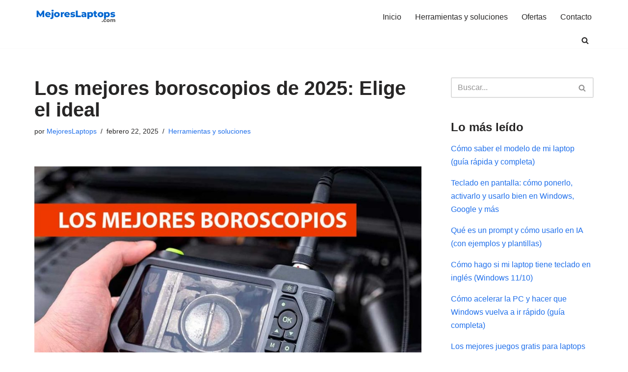

--- FILE ---
content_type: text/html; charset=UTF-8
request_url: https://mejoreslaptops.com/los-mejores-boroscopios-o-camaras-de-inspeccion/
body_size: 24211
content:
<!DOCTYPE html>
<html lang="es" prefix="og: https://ogp.me/ns#">

<head>
	
	<meta charset="UTF-8">
	<meta name="viewport" content="width=device-width, initial-scale=1, minimum-scale=1">
	<link rel="profile" href="https://gmpg.org/xfn/11">
			<link rel="pingback" href="https://mejoreslaptops.com/xmlrpc.php">
		<script id="cookieyes" type="text/javascript" src="https://cdn-cookieyes.com/client_data/1d45bf38ddca1c3719a50c9b/script.js"></script>
<!-- Optimización para motores de búsqueda de Rank Math -  https://rankmath.com/ -->
<title>Los Mejores Boroscopios de 2025: Guía para Elegir el Ideal✅</title>
<meta name="description" content="Descubre los mejores boroscopios de 2025 con nuestra guía completa. Comparativa, tipos, características y recomendaciones."/>
<meta name="robots" content="follow, index, max-snippet:-1, max-video-preview:-1, max-image-preview:large"/>
<link rel="canonical" href="https://mejoreslaptops.com/los-mejores-boroscopios-o-camaras-de-inspeccion/" />
<meta property="og:locale" content="es_ES" />
<meta property="og:type" content="article" />
<meta property="og:title" content="Los mejores boroscopios o cámaras de inspección 2020" />
<meta property="og:description" content="Descubre los mejores boroscopios de 2025 con nuestra guía completa. Comparativa, tipos, características y recomendaciones." />
<meta property="og:url" content="https://mejoreslaptops.com/los-mejores-boroscopios-o-camaras-de-inspeccion/" />
<meta property="og:site_name" content="MejoresLaptops.Com" />
<meta property="article:publisher" content="https://www.facebook.com/tecnobits.xyz/" />
<meta property="article:tag" content="boroscopio automotriz" />
<meta property="article:tag" content="boroscopio Bosch" />
<meta property="article:tag" content="boroscopio digital" />
<meta property="article:tag" content="boroscopio industrial" />
<meta property="article:tag" content="boroscopio profesional" />
<meta property="article:section" content="Herramientas y soluciones" />
<meta property="og:updated_time" content="2025-02-23T00:16:34+00:00" />
<meta property="og:image" content="https://mejoreslaptops.com/wp-content/uploads/2025/02/LOS-MEJORES-BOROSCOPIOS.jpg" />
<meta property="og:image:secure_url" content="https://mejoreslaptops.com/wp-content/uploads/2025/02/LOS-MEJORES-BOROSCOPIOS.jpg" />
<meta property="og:image:width" content="1000" />
<meta property="og:image:height" content="678" />
<meta property="og:image:alt" content="Los mejores boroscopios" />
<meta property="og:image:type" content="image/jpeg" />
<meta property="article:published_time" content="2025-02-22T11:11:30+00:00" />
<meta property="article:modified_time" content="2025-02-23T00:16:34+00:00" />
<meta name="twitter:card" content="summary_large_image" />
<meta name="twitter:title" content="Los mejores boroscopios o cámaras de inspección 2020" />
<meta name="twitter:description" content="Descubre los mejores boroscopios de 2025 con nuestra guía completa. Comparativa, tipos, características y recomendaciones." />
<meta name="twitter:site" content="@tecnobits4k" />
<meta name="twitter:creator" content="@tecnobits4k" />
<meta name="twitter:image" content="https://mejoreslaptops.com/wp-content/uploads/2025/02/LOS-MEJORES-BOROSCOPIOS.jpg" />
<meta name="twitter:label1" content="Escrito por" />
<meta name="twitter:data1" content="MejoresLaptops" />
<meta name="twitter:label2" content="Tiempo de lectura" />
<meta name="twitter:data2" content="7 minutos" />
<script type="application/ld+json" class="rank-math-schema">{"@context":"https://schema.org","@graph":[{"@type":["Person","Organization"],"@id":"https://mejoreslaptops.com/#person","name":"Mejores Laptops","sameAs":["https://www.facebook.com/tecnobits.xyz/","https://twitter.com/tecnobits4k"],"logo":{"@type":"ImageObject","@id":"https://mejoreslaptops.com/#logo","url":"https://mejoreslaptops.com/wp-content/uploads/2025/11/Logo-mejoreslaptops.avif","contentUrl":"https://mejoreslaptops.com/wp-content/uploads/2025/11/Logo-mejoreslaptops.avif","caption":"MejoresLaptops.Com","inLanguage":"es","width":"500","height":"500"},"image":{"@type":"ImageObject","@id":"https://mejoreslaptops.com/#logo","url":"https://mejoreslaptops.com/wp-content/uploads/2025/11/Logo-mejoreslaptops.avif","contentUrl":"https://mejoreslaptops.com/wp-content/uploads/2025/11/Logo-mejoreslaptops.avif","caption":"MejoresLaptops.Com","inLanguage":"es","width":"500","height":"500"}},{"@type":"WebSite","@id":"https://mejoreslaptops.com/#website","url":"https://mejoreslaptops.com","name":"MejoresLaptops.Com","alternateName":"MejoresLaptops","publisher":{"@id":"https://mejoreslaptops.com/#person"},"inLanguage":"es"},{"@type":"ImageObject","@id":"https://mejoreslaptops.com/wp-content/uploads/2025/02/LOS-MEJORES-BOROSCOPIOS.jpg","url":"https://mejoreslaptops.com/wp-content/uploads/2025/02/LOS-MEJORES-BOROSCOPIOS.jpg","width":"1000","height":"678","caption":"Los mejores boroscopios","inLanguage":"es"},{"@type":"WebPage","@id":"https://mejoreslaptops.com/los-mejores-boroscopios-o-camaras-de-inspeccion/#webpage","url":"https://mejoreslaptops.com/los-mejores-boroscopios-o-camaras-de-inspeccion/","name":"Los Mejores Boroscopios de 2025: Gu\u00eda para Elegir el Ideal\u2705","datePublished":"2025-02-22T11:11:30+00:00","dateModified":"2025-02-23T00:16:34+00:00","isPartOf":{"@id":"https://mejoreslaptops.com/#website"},"primaryImageOfPage":{"@id":"https://mejoreslaptops.com/wp-content/uploads/2025/02/LOS-MEJORES-BOROSCOPIOS.jpg"},"inLanguage":"es"},{"@type":"Person","@id":"https://mejoreslaptops.com/author/ivanvel/","name":"MejoresLaptops","url":"https://mejoreslaptops.com/author/ivanvel/","image":{"@type":"ImageObject","@id":"https://secure.gravatar.com/avatar/d06e60c3f015ade5fe2e153c5116aef7536e5d807042cb5d3c8b2233efee8c74?s=96&amp;d=mm&amp;r=g","url":"https://secure.gravatar.com/avatar/d06e60c3f015ade5fe2e153c5116aef7536e5d807042cb5d3c8b2233efee8c74?s=96&amp;d=mm&amp;r=g","caption":"MejoresLaptops","inLanguage":"es"}},{"@type":"BlogPosting","headline":"Los Mejores Boroscopios de 2025: Gu\u00eda para Elegir el Ideal\u2705","keywords":"mejores boroscopios","datePublished":"2025-02-22T11:11:30+00:00","dateModified":"2025-02-23T00:16:34+00:00","author":{"@id":"https://mejoreslaptops.com/author/ivanvel/","name":"MejoresLaptops"},"publisher":{"@id":"https://mejoreslaptops.com/#person"},"description":"Descubre los mejores boroscopios de 2025 con nuestra gu\u00eda completa. Comparativa, tipos, caracter\u00edsticas y recomendaciones.","name":"Los Mejores Boroscopios de 2025: Gu\u00eda para Elegir el Ideal\u2705","@id":"https://mejoreslaptops.com/los-mejores-boroscopios-o-camaras-de-inspeccion/#richSnippet","isPartOf":{"@id":"https://mejoreslaptops.com/los-mejores-boroscopios-o-camaras-de-inspeccion/#webpage"},"image":{"@id":"https://mejoreslaptops.com/wp-content/uploads/2025/02/LOS-MEJORES-BOROSCOPIOS.jpg"},"inLanguage":"es","mainEntityOfPage":{"@id":"https://mejoreslaptops.com/los-mejores-boroscopios-o-camaras-de-inspeccion/#webpage"}}]}</script>
<!-- /Plugin Rank Math WordPress SEO -->

<link rel='dns-prefetch' href='//static.addtoany.com' />
<link rel="alternate" type="application/rss+xml" title="Mejoreslaptops.Com &raquo; Feed" href="https://mejoreslaptops.com/feed/" />
<link rel="alternate" type="application/rss+xml" title="Mejoreslaptops.Com &raquo; Feed de los comentarios" href="https://mejoreslaptops.com/comments/feed/" />
<script id="wpp-js" src="https://mejoreslaptops.com/wp-content/plugins/wordpress-popular-posts/assets/js/wpp.min.js?ver=7.3.6" data-sampling="0" data-sampling-rate="100" data-api-url="https://mejoreslaptops.com/wp-json/wordpress-popular-posts" data-post-id="4872" data-token="f4fb82a957" data-lang="0" data-debug="0"></script>
<link rel="alternate" type="application/rss+xml" title="Mejoreslaptops.Com &raquo; Comentario Los mejores boroscopios de 2025: Elige el ideal del feed" href="https://mejoreslaptops.com/los-mejores-boroscopios-o-camaras-de-inspeccion/feed/" />
<link rel="alternate" title="oEmbed (JSON)" type="application/json+oembed" href="https://mejoreslaptops.com/wp-json/oembed/1.0/embed?url=https%3A%2F%2Fmejoreslaptops.com%2Flos-mejores-boroscopios-o-camaras-de-inspeccion%2F" />
<link rel="alternate" title="oEmbed (XML)" type="text/xml+oembed" href="https://mejoreslaptops.com/wp-json/oembed/1.0/embed?url=https%3A%2F%2Fmejoreslaptops.com%2Flos-mejores-boroscopios-o-camaras-de-inspeccion%2F&#038;format=xml" />
<!-- mejoreslaptops.com is managing ads with Advanced Ads 2.0.16 – https://wpadvancedads.com/ --><script id="mejor-ready">
			window.advanced_ads_ready=function(e,a){a=a||"complete";var d=function(e){return"interactive"===a?"loading"!==e:"complete"===e};d(document.readyState)?e():document.addEventListener("readystatechange",(function(a){d(a.target.readyState)&&e()}),{once:"interactive"===a})},window.advanced_ads_ready_queue=window.advanced_ads_ready_queue||[];		</script>
		<style id='wp-img-auto-sizes-contain-inline-css'>
img:is([sizes=auto i],[sizes^="auto," i]){contain-intrinsic-size:3000px 1500px}
/*# sourceURL=wp-img-auto-sizes-contain-inline-css */
</style>

<style id='wp-emoji-styles-inline-css'>

	img.wp-smiley, img.emoji {
		display: inline !important;
		border: none !important;
		box-shadow: none !important;
		height: 1em !important;
		width: 1em !important;
		margin: 0 0.07em !important;
		vertical-align: -0.1em !important;
		background: none !important;
		padding: 0 !important;
	}
/*# sourceURL=wp-emoji-styles-inline-css */
</style>
<link rel='stylesheet' id='wp-block-library-css' href='https://mejoreslaptops.com/wp-includes/css/dist/block-library/style.min.css?ver=6.9' media='all' />
<style id='global-styles-inline-css'>
:root{--wp--preset--aspect-ratio--square: 1;--wp--preset--aspect-ratio--4-3: 4/3;--wp--preset--aspect-ratio--3-4: 3/4;--wp--preset--aspect-ratio--3-2: 3/2;--wp--preset--aspect-ratio--2-3: 2/3;--wp--preset--aspect-ratio--16-9: 16/9;--wp--preset--aspect-ratio--9-16: 9/16;--wp--preset--color--black: #000000;--wp--preset--color--cyan-bluish-gray: #abb8c3;--wp--preset--color--white: #ffffff;--wp--preset--color--pale-pink: #f78da7;--wp--preset--color--vivid-red: #cf2e2e;--wp--preset--color--luminous-vivid-orange: #ff6900;--wp--preset--color--luminous-vivid-amber: #fcb900;--wp--preset--color--light-green-cyan: #7bdcb5;--wp--preset--color--vivid-green-cyan: #00d084;--wp--preset--color--pale-cyan-blue: #8ed1fc;--wp--preset--color--vivid-cyan-blue: #0693e3;--wp--preset--color--vivid-purple: #9b51e0;--wp--preset--color--neve-link-color: var(--nv-primary-accent);--wp--preset--color--neve-link-hover-color: var(--nv-secondary-accent);--wp--preset--color--nv-site-bg: var(--nv-site-bg);--wp--preset--color--nv-light-bg: var(--nv-light-bg);--wp--preset--color--nv-dark-bg: var(--nv-dark-bg);--wp--preset--color--neve-text-color: var(--nv-text-color);--wp--preset--color--nv-text-dark-bg: var(--nv-text-dark-bg);--wp--preset--color--nv-c-1: var(--nv-c-1);--wp--preset--color--nv-c-2: var(--nv-c-2);--wp--preset--gradient--vivid-cyan-blue-to-vivid-purple: linear-gradient(135deg,rgb(6,147,227) 0%,rgb(155,81,224) 100%);--wp--preset--gradient--light-green-cyan-to-vivid-green-cyan: linear-gradient(135deg,rgb(122,220,180) 0%,rgb(0,208,130) 100%);--wp--preset--gradient--luminous-vivid-amber-to-luminous-vivid-orange: linear-gradient(135deg,rgb(252,185,0) 0%,rgb(255,105,0) 100%);--wp--preset--gradient--luminous-vivid-orange-to-vivid-red: linear-gradient(135deg,rgb(255,105,0) 0%,rgb(207,46,46) 100%);--wp--preset--gradient--very-light-gray-to-cyan-bluish-gray: linear-gradient(135deg,rgb(238,238,238) 0%,rgb(169,184,195) 100%);--wp--preset--gradient--cool-to-warm-spectrum: linear-gradient(135deg,rgb(74,234,220) 0%,rgb(151,120,209) 20%,rgb(207,42,186) 40%,rgb(238,44,130) 60%,rgb(251,105,98) 80%,rgb(254,248,76) 100%);--wp--preset--gradient--blush-light-purple: linear-gradient(135deg,rgb(255,206,236) 0%,rgb(152,150,240) 100%);--wp--preset--gradient--blush-bordeaux: linear-gradient(135deg,rgb(254,205,165) 0%,rgb(254,45,45) 50%,rgb(107,0,62) 100%);--wp--preset--gradient--luminous-dusk: linear-gradient(135deg,rgb(255,203,112) 0%,rgb(199,81,192) 50%,rgb(65,88,208) 100%);--wp--preset--gradient--pale-ocean: linear-gradient(135deg,rgb(255,245,203) 0%,rgb(182,227,212) 50%,rgb(51,167,181) 100%);--wp--preset--gradient--electric-grass: linear-gradient(135deg,rgb(202,248,128) 0%,rgb(113,206,126) 100%);--wp--preset--gradient--midnight: linear-gradient(135deg,rgb(2,3,129) 0%,rgb(40,116,252) 100%);--wp--preset--font-size--small: 13px;--wp--preset--font-size--medium: 20px;--wp--preset--font-size--large: 36px;--wp--preset--font-size--x-large: 42px;--wp--preset--spacing--20: 0.44rem;--wp--preset--spacing--30: 0.67rem;--wp--preset--spacing--40: 1rem;--wp--preset--spacing--50: 1.5rem;--wp--preset--spacing--60: 2.25rem;--wp--preset--spacing--70: 3.38rem;--wp--preset--spacing--80: 5.06rem;--wp--preset--shadow--natural: 6px 6px 9px rgba(0, 0, 0, 0.2);--wp--preset--shadow--deep: 12px 12px 50px rgba(0, 0, 0, 0.4);--wp--preset--shadow--sharp: 6px 6px 0px rgba(0, 0, 0, 0.2);--wp--preset--shadow--outlined: 6px 6px 0px -3px rgb(255, 255, 255), 6px 6px rgb(0, 0, 0);--wp--preset--shadow--crisp: 6px 6px 0px rgb(0, 0, 0);}:where(.is-layout-flex){gap: 0.5em;}:where(.is-layout-grid){gap: 0.5em;}body .is-layout-flex{display: flex;}.is-layout-flex{flex-wrap: wrap;align-items: center;}.is-layout-flex > :is(*, div){margin: 0;}body .is-layout-grid{display: grid;}.is-layout-grid > :is(*, div){margin: 0;}:where(.wp-block-columns.is-layout-flex){gap: 2em;}:where(.wp-block-columns.is-layout-grid){gap: 2em;}:where(.wp-block-post-template.is-layout-flex){gap: 1.25em;}:where(.wp-block-post-template.is-layout-grid){gap: 1.25em;}.has-black-color{color: var(--wp--preset--color--black) !important;}.has-cyan-bluish-gray-color{color: var(--wp--preset--color--cyan-bluish-gray) !important;}.has-white-color{color: var(--wp--preset--color--white) !important;}.has-pale-pink-color{color: var(--wp--preset--color--pale-pink) !important;}.has-vivid-red-color{color: var(--wp--preset--color--vivid-red) !important;}.has-luminous-vivid-orange-color{color: var(--wp--preset--color--luminous-vivid-orange) !important;}.has-luminous-vivid-amber-color{color: var(--wp--preset--color--luminous-vivid-amber) !important;}.has-light-green-cyan-color{color: var(--wp--preset--color--light-green-cyan) !important;}.has-vivid-green-cyan-color{color: var(--wp--preset--color--vivid-green-cyan) !important;}.has-pale-cyan-blue-color{color: var(--wp--preset--color--pale-cyan-blue) !important;}.has-vivid-cyan-blue-color{color: var(--wp--preset--color--vivid-cyan-blue) !important;}.has-vivid-purple-color{color: var(--wp--preset--color--vivid-purple) !important;}.has-neve-link-color-color{color: var(--wp--preset--color--neve-link-color) !important;}.has-neve-link-hover-color-color{color: var(--wp--preset--color--neve-link-hover-color) !important;}.has-nv-site-bg-color{color: var(--wp--preset--color--nv-site-bg) !important;}.has-nv-light-bg-color{color: var(--wp--preset--color--nv-light-bg) !important;}.has-nv-dark-bg-color{color: var(--wp--preset--color--nv-dark-bg) !important;}.has-neve-text-color-color{color: var(--wp--preset--color--neve-text-color) !important;}.has-nv-text-dark-bg-color{color: var(--wp--preset--color--nv-text-dark-bg) !important;}.has-nv-c-1-color{color: var(--wp--preset--color--nv-c-1) !important;}.has-nv-c-2-color{color: var(--wp--preset--color--nv-c-2) !important;}.has-black-background-color{background-color: var(--wp--preset--color--black) !important;}.has-cyan-bluish-gray-background-color{background-color: var(--wp--preset--color--cyan-bluish-gray) !important;}.has-white-background-color{background-color: var(--wp--preset--color--white) !important;}.has-pale-pink-background-color{background-color: var(--wp--preset--color--pale-pink) !important;}.has-vivid-red-background-color{background-color: var(--wp--preset--color--vivid-red) !important;}.has-luminous-vivid-orange-background-color{background-color: var(--wp--preset--color--luminous-vivid-orange) !important;}.has-luminous-vivid-amber-background-color{background-color: var(--wp--preset--color--luminous-vivid-amber) !important;}.has-light-green-cyan-background-color{background-color: var(--wp--preset--color--light-green-cyan) !important;}.has-vivid-green-cyan-background-color{background-color: var(--wp--preset--color--vivid-green-cyan) !important;}.has-pale-cyan-blue-background-color{background-color: var(--wp--preset--color--pale-cyan-blue) !important;}.has-vivid-cyan-blue-background-color{background-color: var(--wp--preset--color--vivid-cyan-blue) !important;}.has-vivid-purple-background-color{background-color: var(--wp--preset--color--vivid-purple) !important;}.has-neve-link-color-background-color{background-color: var(--wp--preset--color--neve-link-color) !important;}.has-neve-link-hover-color-background-color{background-color: var(--wp--preset--color--neve-link-hover-color) !important;}.has-nv-site-bg-background-color{background-color: var(--wp--preset--color--nv-site-bg) !important;}.has-nv-light-bg-background-color{background-color: var(--wp--preset--color--nv-light-bg) !important;}.has-nv-dark-bg-background-color{background-color: var(--wp--preset--color--nv-dark-bg) !important;}.has-neve-text-color-background-color{background-color: var(--wp--preset--color--neve-text-color) !important;}.has-nv-text-dark-bg-background-color{background-color: var(--wp--preset--color--nv-text-dark-bg) !important;}.has-nv-c-1-background-color{background-color: var(--wp--preset--color--nv-c-1) !important;}.has-nv-c-2-background-color{background-color: var(--wp--preset--color--nv-c-2) !important;}.has-black-border-color{border-color: var(--wp--preset--color--black) !important;}.has-cyan-bluish-gray-border-color{border-color: var(--wp--preset--color--cyan-bluish-gray) !important;}.has-white-border-color{border-color: var(--wp--preset--color--white) !important;}.has-pale-pink-border-color{border-color: var(--wp--preset--color--pale-pink) !important;}.has-vivid-red-border-color{border-color: var(--wp--preset--color--vivid-red) !important;}.has-luminous-vivid-orange-border-color{border-color: var(--wp--preset--color--luminous-vivid-orange) !important;}.has-luminous-vivid-amber-border-color{border-color: var(--wp--preset--color--luminous-vivid-amber) !important;}.has-light-green-cyan-border-color{border-color: var(--wp--preset--color--light-green-cyan) !important;}.has-vivid-green-cyan-border-color{border-color: var(--wp--preset--color--vivid-green-cyan) !important;}.has-pale-cyan-blue-border-color{border-color: var(--wp--preset--color--pale-cyan-blue) !important;}.has-vivid-cyan-blue-border-color{border-color: var(--wp--preset--color--vivid-cyan-blue) !important;}.has-vivid-purple-border-color{border-color: var(--wp--preset--color--vivid-purple) !important;}.has-neve-link-color-border-color{border-color: var(--wp--preset--color--neve-link-color) !important;}.has-neve-link-hover-color-border-color{border-color: var(--wp--preset--color--neve-link-hover-color) !important;}.has-nv-site-bg-border-color{border-color: var(--wp--preset--color--nv-site-bg) !important;}.has-nv-light-bg-border-color{border-color: var(--wp--preset--color--nv-light-bg) !important;}.has-nv-dark-bg-border-color{border-color: var(--wp--preset--color--nv-dark-bg) !important;}.has-neve-text-color-border-color{border-color: var(--wp--preset--color--neve-text-color) !important;}.has-nv-text-dark-bg-border-color{border-color: var(--wp--preset--color--nv-text-dark-bg) !important;}.has-nv-c-1-border-color{border-color: var(--wp--preset--color--nv-c-1) !important;}.has-nv-c-2-border-color{border-color: var(--wp--preset--color--nv-c-2) !important;}.has-vivid-cyan-blue-to-vivid-purple-gradient-background{background: var(--wp--preset--gradient--vivid-cyan-blue-to-vivid-purple) !important;}.has-light-green-cyan-to-vivid-green-cyan-gradient-background{background: var(--wp--preset--gradient--light-green-cyan-to-vivid-green-cyan) !important;}.has-luminous-vivid-amber-to-luminous-vivid-orange-gradient-background{background: var(--wp--preset--gradient--luminous-vivid-amber-to-luminous-vivid-orange) !important;}.has-luminous-vivid-orange-to-vivid-red-gradient-background{background: var(--wp--preset--gradient--luminous-vivid-orange-to-vivid-red) !important;}.has-very-light-gray-to-cyan-bluish-gray-gradient-background{background: var(--wp--preset--gradient--very-light-gray-to-cyan-bluish-gray) !important;}.has-cool-to-warm-spectrum-gradient-background{background: var(--wp--preset--gradient--cool-to-warm-spectrum) !important;}.has-blush-light-purple-gradient-background{background: var(--wp--preset--gradient--blush-light-purple) !important;}.has-blush-bordeaux-gradient-background{background: var(--wp--preset--gradient--blush-bordeaux) !important;}.has-luminous-dusk-gradient-background{background: var(--wp--preset--gradient--luminous-dusk) !important;}.has-pale-ocean-gradient-background{background: var(--wp--preset--gradient--pale-ocean) !important;}.has-electric-grass-gradient-background{background: var(--wp--preset--gradient--electric-grass) !important;}.has-midnight-gradient-background{background: var(--wp--preset--gradient--midnight) !important;}.has-small-font-size{font-size: var(--wp--preset--font-size--small) !important;}.has-medium-font-size{font-size: var(--wp--preset--font-size--medium) !important;}.has-large-font-size{font-size: var(--wp--preset--font-size--large) !important;}.has-x-large-font-size{font-size: var(--wp--preset--font-size--x-large) !important;}
/*# sourceURL=global-styles-inline-css */
</style>

<style id='classic-theme-styles-inline-css'>
/*! This file is auto-generated */
.wp-block-button__link{color:#fff;background-color:#32373c;border-radius:9999px;box-shadow:none;text-decoration:none;padding:calc(.667em + 2px) calc(1.333em + 2px);font-size:1.125em}.wp-block-file__button{background:#32373c;color:#fff;text-decoration:none}
/*# sourceURL=/wp-includes/css/classic-themes.min.css */
</style>
<link rel='stylesheet' id='contact-form-7-css' href='https://mejoreslaptops.com/wp-content/plugins/contact-form-7/includes/css/styles.css?ver=6.1.4' media='all' />
<link rel='stylesheet' id='pixel-clusters-css' href='https://mejoreslaptops.com/wp-content/plugins/pixel-clusters/css/pixel-clusters.css?ver=2.1.1' media='all' />
<link rel='stylesheet' id='ez-toc-css' href='https://mejoreslaptops.com/wp-content/plugins/easy-table-of-contents/assets/css/screen.min.css?ver=2.0.80' media='all' />
<style id='ez-toc-inline-css'>
div#ez-toc-container .ez-toc-title {font-size: 120%;}div#ez-toc-container .ez-toc-title {font-weight: 500;}div#ez-toc-container ul li , div#ez-toc-container ul li a {font-size: 95%;}div#ez-toc-container ul li , div#ez-toc-container ul li a {font-weight: 500;}div#ez-toc-container nav ul ul li {font-size: 90%;}.ez-toc-box-title {font-weight: bold; margin-bottom: 10px; text-align: center; text-transform: uppercase; letter-spacing: 1px; color: #666; padding-bottom: 5px;position:absolute;top:-4%;left:5%;background-color: inherit;transition: top 0.3s ease;}.ez-toc-box-title.toc-closed {top:-25%;}
.ez-toc-container-direction {direction: ltr;}.ez-toc-counter ul{counter-reset: item ;}.ez-toc-counter nav ul li a::before {content: counters(item, '.', decimal) '. ';display: inline-block;counter-increment: item;flex-grow: 0;flex-shrink: 0;margin-right: .2em; float: left; }.ez-toc-widget-direction {direction: ltr;}.ez-toc-widget-container ul{counter-reset: item ;}.ez-toc-widget-container nav ul li a::before {content: counters(item, '.', decimal) '. ';display: inline-block;counter-increment: item;flex-grow: 0;flex-shrink: 0;margin-right: .2em; float: left; }
/*# sourceURL=ez-toc-inline-css */
</style>
<link rel='stylesheet' id='wordpress-popular-posts-css-css' href='https://mejoreslaptops.com/wp-content/plugins/wordpress-popular-posts/assets/css/wpp.css?ver=7.3.6' media='all' />
<link rel='stylesheet' id='neve-style-css' href='https://mejoreslaptops.com/wp-content/themes/neve/style-main-new.min.css?ver=4.2.2' media='all' />
<style id='neve-style-inline-css'>
.is-menu-sidebar .header-menu-sidebar { visibility: visible; }.is-menu-sidebar.menu_sidebar_slide_left .header-menu-sidebar { transform: translate3d(0, 0, 0); left: 0; }.is-menu-sidebar.menu_sidebar_slide_right .header-menu-sidebar { transform: translate3d(0, 0, 0); right: 0; }.is-menu-sidebar.menu_sidebar_pull_right .header-menu-sidebar, .is-menu-sidebar.menu_sidebar_pull_left .header-menu-sidebar { transform: translateX(0); }.is-menu-sidebar.menu_sidebar_dropdown .header-menu-sidebar { height: auto; }.is-menu-sidebar.menu_sidebar_dropdown .header-menu-sidebar-inner { max-height: 400px; padding: 20px 0; }.is-menu-sidebar.menu_sidebar_full_canvas .header-menu-sidebar { opacity: 1; }.header-menu-sidebar .menu-item-nav-search:not(.floating) { pointer-events: none; }.header-menu-sidebar .menu-item-nav-search .is-menu-sidebar { pointer-events: unset; }@media screen and (max-width: 960px) { .builder-item.cr .item--inner { --textalign: center; --justify: center; } }

			.nv-ft-post {
				margin-top:60px
			}
			.nv-ft-post .nv-ft-wrap:not(.layout-covers){
				background:var(--nv-light-bg);
			}
			.nv-ft-post h2{
				font-size:calc( var(--fontsize, var(--h2fontsize)) * 1.3)
			}
			.nv-ft-post .nv-meta-list{
				display:block
			}
			.nv-ft-post .non-grid-content{
				padding:32px
			}
			.nv-ft-post .wp-post-image{
				position:absolute;
				object-fit:cover;
				width:100%;
				height:100%
			}
			.nv-ft-post:not(.layout-covers) .nv-post-thumbnail-wrap{
				margin:0;
				position:relative;
				min-height:320px
			}
			
.nv-meta-list li.meta:not(:last-child):after { content:"/" }.nv-meta-list .no-mobile{
			display:none;
		}.nv-meta-list li.last::after{
			content: ""!important;
		}@media (min-width: 769px) {
			.nv-meta-list .no-mobile {
				display: inline-block;
			}
			.nv-meta-list li.last:not(:last-child)::after {
		 		content: "/" !important;
			}
		}
 :root{ --container: 748px;--postwidth:100%; --primarybtnbg: var(--nv-primary-accent); --primarybtnhoverbg: var(--nv-primary-accent); --primarybtncolor: #fff; --secondarybtncolor: var(--nv-primary-accent); --primarybtnhovercolor: #fff; --secondarybtnhovercolor: var(--nv-primary-accent);--primarybtnborderradius:3px;--secondarybtnborderradius:3px;--secondarybtnborderwidth:3px;--btnpadding:13px 15px;--primarybtnpadding:13px 15px;--secondarybtnpadding:calc(13px - 3px) calc(15px - 3px); --bodyfontfamily: Arial,Helvetica,sans-serif; --bodyfontsize: 15px; --bodylineheight: 1.6; --bodyletterspacing: 0px; --bodyfontweight: 400; --h1fontsize: 36px; --h1fontweight: 700; --h1lineheight: 1.2; --h1letterspacing: 0px; --h1texttransform: none; --h2fontsize: 28px; --h2fontweight: 700; --h2lineheight: 1.3; --h2letterspacing: 0px; --h2texttransform: none; --h3fontsize: 24px; --h3fontweight: 700; --h3lineheight: 1.4; --h3letterspacing: 0px; --h3texttransform: none; --h4fontsize: 20px; --h4fontweight: 700; --h4lineheight: 1.6; --h4letterspacing: 0px; --h4texttransform: none; --h5fontsize: 16px; --h5fontweight: 700; --h5lineheight: 1.6; --h5letterspacing: 0px; --h5texttransform: none; --h6fontsize: 14px; --h6fontweight: 700; --h6lineheight: 1.6; --h6letterspacing: 0px; --h6texttransform: none;--formfieldborderwidth:2px;--formfieldborderradius:3px; --formfieldbgcolor: var(--nv-site-bg); --formfieldbordercolor: #dddddd; --formfieldcolor: var(--nv-text-color);--formfieldpadding:10px 12px; } .nv-post-thumbnail-wrap img{ aspect-ratio: 4/3; object-fit: cover; } .layout-grid .nv-post-thumbnail-wrap{ margin-right:-25px;margin-left:-25px; } .nv-index-posts{ --borderradius:8px;--padding:25px 25px 25px 25px;--cardboxshadow:0 0 2px 0 rgba(0,0,0,0.15); --cardbgcolor: var(--nv-site-bg); --cardcolor: var(--nv-text-color); } .single-post-container .alignfull > [class*="__inner-container"], .single-post-container .alignwide > [class*="__inner-container"]{ max-width:718px } .nv-meta-list{ --avatarsize: 20px; } .single .nv-meta-list{ --avatarsize: 20px; } .nv-post-cover{ --height: 250px;--padding:40px 15px;--justify: flex-start; --textalign: left; --valign: center; } .nv-post-cover .nv-title-meta-wrap, .nv-page-title-wrap, .entry-header{ --textalign: left; } .nv-is-boxed.nv-title-meta-wrap{ --padding:40px 15px; --bgcolor: var(--nv-dark-bg); } .nv-overlay{ --opacity: 50; --blendmode: normal; } .nv-is-boxed.nv-comments-wrap{ --padding:20px; } .nv-is-boxed.comment-respond{ --padding:20px; } .single:not(.single-product), .page{ --c-vspace:0 0 0 0;; } .scroll-to-top{ --color: var(--nv-text-dark-bg);--padding:8px 10px; --borderradius: 3px; --bgcolor: var(--nv-primary-accent); --hovercolor: var(--nv-text-dark-bg); --hoverbgcolor: var(--nv-primary-accent);--size:16px; } .global-styled{ --bgcolor: var(--nv-site-bg); } .header-top{ --rowbcolor: var(--nv-light-bg); --color: var(--nv-text-color); --bgcolor: var(--nv-site-bg); } .header-main{ --rowbcolor: var(--nv-light-bg); --color: var(--nv-text-color); --bgcolor: var(--nv-site-bg); } .header-bottom{ --rowbcolor: var(--nv-light-bg); --color: var(--nv-text-color); --bgcolor: var(--nv-site-bg); } .header-menu-sidebar-bg{ --justify: flex-start; --textalign: left;--flexg: 1;--wrapdropdownwidth: auto; --color: var(--nv-text-color); --bgcolor: var(--nv-site-bg); } .header-menu-sidebar{ width: 360px; } .builder-item--logo{ --maxwidth: 120px; --fs: 24px;--padding:10px 0;--margin:0; --textalign: left;--justify: flex-start; } .builder-item--nav-icon,.header-menu-sidebar .close-sidebar-panel .navbar-toggle{ --borderradius:0; } .builder-item--nav-icon{ --label-margin:0 5px 0 0;;--padding:10px 15px;--margin:0; } .builder-item--primary-menu{ --hovercolor: var(--nv-secondary-accent); --hovertextcolor: var(--nv-text-color); --activecolor: var(--nv-primary-accent); --spacing: 20px; --height: 25px;--padding:0;--margin:0; --fontsize: 1em; --lineheight: 1.6; --letterspacing: 0px; --fontweight: 500; --texttransform: none; --iconsize: 1em; } .hfg-is-group.has-primary-menu .inherit-ff{ --inheritedfw: 500; } .builder-item--header_search_responsive{ --iconsize: 15px; --formfieldfontsize: 14px;--formfieldborderwidth:2px;--formfieldborderradius:2px; --height: 40px;--padding:0 10px;--margin:0; } .footer-top-inner .row{ grid-template-columns:1fr 1fr 1fr; --valign: flex-start; } .footer-top{ --rowbcolor: var(--nv-light-bg); --color: var(--nv-text-color); --bgcolor: var(--nv-site-bg); } .footer-main-inner .row{ grid-template-columns:1fr 1fr 1fr; --valign: flex-start; } .footer-main{ --rowbcolor: var(--nv-light-bg); --color: var(--nv-text-color); --bgcolor: var(--nv-site-bg); } .footer-bottom-inner .row{ grid-template-columns:1fr 1fr 1fr; --valign: flex-start; } .footer-bottom{ --rowbcolor: var(--nv-light-bg); --color: var(--nv-text-dark-bg); --bgcolor: var(--nv-dark-bg); } .builder-item--footer-one-widgets{ --padding:0;--margin:0; --textalign: left;--justify: flex-start; } .builder-item--footer-two-widgets{ --padding:0;--margin:0; --textalign: left;--justify: flex-start; } .builder-item--footer-three-widgets{ --padding:0;--margin:0; --textalign: left;--justify: flex-start; } .builder-item--footer-four-widgets{ --padding:0;--margin:0; --textalign: left;--justify: flex-start; } @media(min-width: 576px){ :root{ --container: 992px;--postwidth:50%;--btnpadding:13px 15px;--primarybtnpadding:13px 15px;--secondarybtnpadding:calc(13px - 3px) calc(15px - 3px); --bodyfontsize: 16px; --bodylineheight: 1.6; --bodyletterspacing: 0px; --h1fontsize: 38px; --h1lineheight: 1.2; --h1letterspacing: 0px; --h2fontsize: 30px; --h2lineheight: 1.2; --h2letterspacing: 0px; --h3fontsize: 26px; --h3lineheight: 1.4; --h3letterspacing: 0px; --h4fontsize: 22px; --h4lineheight: 1.5; --h4letterspacing: 0px; --h5fontsize: 18px; --h5lineheight: 1.6; --h5letterspacing: 0px; --h6fontsize: 14px; --h6lineheight: 1.6; --h6letterspacing: 0px; } .layout-grid .nv-post-thumbnail-wrap{ margin-right:-25px;margin-left:-25px; } .nv-index-posts{ --padding:25px 25px 25px 25px; } .single-post-container .alignfull > [class*="__inner-container"], .single-post-container .alignwide > [class*="__inner-container"]{ max-width:962px } .nv-meta-list{ --avatarsize: 20px; } .single .nv-meta-list{ --avatarsize: 20px; } .nv-post-cover{ --height: 320px;--padding:60px 30px;--justify: flex-start; --textalign: left; --valign: center; } .nv-post-cover .nv-title-meta-wrap, .nv-page-title-wrap, .entry-header{ --textalign: left; } .nv-is-boxed.nv-title-meta-wrap{ --padding:60px 30px; } .nv-is-boxed.nv-comments-wrap{ --padding:30px; } .nv-is-boxed.comment-respond{ --padding:30px; } .single:not(.single-product), .page{ --c-vspace:0 0 0 0;; } .scroll-to-top{ --padding:8px 10px;--size:16px; } .header-menu-sidebar-bg{ --justify: flex-start; --textalign: left;--flexg: 1;--wrapdropdownwidth: auto; } .header-menu-sidebar{ width: 360px; } .builder-item--logo{ --maxwidth: 120px; --fs: 24px;--padding:10px 0;--margin:0; --textalign: left;--justify: flex-start; } .builder-item--nav-icon{ --label-margin:0 5px 0 0;;--padding:10px 15px;--margin:0; } .builder-item--primary-menu{ --spacing: 20px; --height: 25px;--padding:0;--margin:0; --fontsize: 1em; --lineheight: 1.6; --letterspacing: 0px; --iconsize: 1em; } .builder-item--header_search_responsive{ --formfieldfontsize: 14px;--formfieldborderwidth:2px;--formfieldborderradius:2px; --height: 40px;--padding:0 10px;--margin:0; } .builder-item--footer-one-widgets{ --padding:0;--margin:0; --textalign: left;--justify: flex-start; } .builder-item--footer-two-widgets{ --padding:0;--margin:0; --textalign: left;--justify: flex-start; } .builder-item--footer-three-widgets{ --padding:0;--margin:0; --textalign: left;--justify: flex-start; } .builder-item--footer-four-widgets{ --padding:0;--margin:0; --textalign: left;--justify: flex-start; } }@media(min-width: 960px){ :root{ --container: 1170px;--postwidth:33.333333333333%;--btnpadding:13px 15px;--primarybtnpadding:13px 15px;--secondarybtnpadding:calc(13px - 3px) calc(15px - 3px); --bodyfontsize: 16px; --bodylineheight: 1.7; --bodyletterspacing: 0px; --h1fontsize: 40px; --h1lineheight: 1.1; --h1letterspacing: 0px; --h2fontsize: 32px; --h2lineheight: 1.2; --h2letterspacing: 0px; --h3fontsize: 28px; --h3lineheight: 1.4; --h3letterspacing: 0px; --h4fontsize: 24px; --h4lineheight: 1.5; --h4letterspacing: 0px; --h5fontsize: 20px; --h5lineheight: 1.6; --h5letterspacing: 0px; --h6fontsize: 16px; --h6lineheight: 1.6; --h6letterspacing: 0px; } .layout-grid .nv-post-thumbnail-wrap{ margin-right:-25px;margin-left:-25px; } .nv-index-posts{ --padding:25px 25px 25px 25px; } body:not(.single):not(.archive):not(.blog):not(.search):not(.error404) .neve-main > .container .col, body.post-type-archive-course .neve-main > .container .col, body.post-type-archive-llms_membership .neve-main > .container .col{ max-width: 75%; } body:not(.single):not(.archive):not(.blog):not(.search):not(.error404) .nv-sidebar-wrap, body.post-type-archive-course .nv-sidebar-wrap, body.post-type-archive-llms_membership .nv-sidebar-wrap{ max-width: 25%; } .neve-main > .archive-container .nv-index-posts.col{ max-width: 100%; } .neve-main > .archive-container .nv-sidebar-wrap{ max-width: 0%; } .neve-main > .single-post-container .nv-single-post-wrap.col{ max-width: 70%; } .single-post-container .alignfull > [class*="__inner-container"], .single-post-container .alignwide > [class*="__inner-container"]{ max-width:789px } .container-fluid.single-post-container .alignfull > [class*="__inner-container"], .container-fluid.single-post-container .alignwide > [class*="__inner-container"]{ max-width:calc(70% + 15px) } .neve-main > .single-post-container .nv-sidebar-wrap{ max-width: 30%; } .nv-meta-list{ --avatarsize: 20px; } .single .nv-meta-list{ --avatarsize: 20px; } .nv-post-cover{ --height: 400px;--padding:60px 40px;--justify: flex-start; --textalign: left; --valign: center; } .nv-post-cover .nv-title-meta-wrap, .nv-page-title-wrap, .entry-header{ --textalign: left; } .nv-is-boxed.nv-title-meta-wrap{ --padding:60px 40px; } .nv-is-boxed.nv-comments-wrap{ --padding:40px; } .nv-is-boxed.comment-respond{ --padding:40px; } .single:not(.single-product), .page{ --c-vspace:0 0 0 0;; } .scroll-to-top{ --padding:8px 10px;--size:16px; } .header-menu-sidebar-bg{ --justify: flex-start; --textalign: left;--flexg: 1;--wrapdropdownwidth: auto; } .header-menu-sidebar{ width: 360px; } .builder-item--logo{ --maxwidth: 170px; --fs: 24px;--padding:10px 0;--margin:0; --textalign: left;--justify: flex-start; } .builder-item--nav-icon{ --label-margin:0 5px 0 0;;--padding:10px 15px;--margin:0; } .builder-item--primary-menu{ --spacing: 20px; --height: 25px;--padding:0;--margin:0; --fontsize: 1em; --lineheight: 1.6; --letterspacing: 0px; --iconsize: 1em; } .builder-item--header_search_responsive{ --formfieldfontsize: 14px;--formfieldborderwidth:2px;--formfieldborderradius:2px; --height: 40px;--padding:0 10px;--margin:0; } .builder-item--footer-one-widgets{ --padding:0;--margin:0; --textalign: left;--justify: flex-start; } .builder-item--footer-two-widgets{ --padding:0;--margin:0; --textalign: left;--justify: flex-start; } .builder-item--footer-three-widgets{ --padding:0;--margin:0; --textalign: left;--justify: flex-start; } .builder-item--footer-four-widgets{ --padding:0;--margin:0; --textalign: left;--justify: flex-start; } }.scroll-to-top {right: 20px; border: none; position: fixed; bottom: 30px; display: none; opacity: 0; visibility: hidden; transition: opacity 0.3s ease-in-out, visibility 0.3s ease-in-out; align-items: center; justify-content: center; z-index: 999; } @supports (-webkit-overflow-scrolling: touch) { .scroll-to-top { bottom: 74px; } } .scroll-to-top.image { background-position: center; } .scroll-to-top .scroll-to-top-image { width: 100%; height: 100%; } .scroll-to-top .scroll-to-top-label { margin: 0; padding: 5px; } .scroll-to-top:hover { text-decoration: none; } .scroll-to-top.scroll-to-top-left {left: 20px; right: unset;} .scroll-to-top.scroll-show-mobile { display: flex; } @media (min-width: 960px) { .scroll-to-top { display: flex; } }.scroll-to-top { color: var(--color); padding: var(--padding); border-radius: var(--borderradius); background: var(--bgcolor); } .scroll-to-top:hover, .scroll-to-top:focus { color: var(--hovercolor); background: var(--hoverbgcolor); } .scroll-to-top-icon, .scroll-to-top.image .scroll-to-top-image { width: var(--size); height: var(--size); } .scroll-to-top-image { background-image: var(--bgimage); background-size: cover; }:root{--nv-primary-accent:#1f6feb;--nv-secondary-accent:#111827;--nv-site-bg:#ffffff;--nv-light-bg:#f3f4f6;--nv-dark-bg:#121212;--nv-text-color:#272626;--nv-text-dark-bg:#ffffff;--nv-c-1:#e2231a;--nv-c-2:#ff9900;--nv-fallback-ff:Arial, Helvetica, sans-serif;}
/*# sourceURL=neve-style-inline-css */
</style>
<link rel='stylesheet' id='aawp-styles-css' href='https://mejoreslaptops.com/wp-content/plugins/aawp/public/assets/css/styles.min.css?ver=3.12.3' media='all' />
<link rel='stylesheet' id='addtoany-css' href='https://mejoreslaptops.com/wp-content/plugins/add-to-any/addtoany.min.css?ver=1.16' media='all' />
<script id="addtoany-core-js-before">
window.a2a_config=window.a2a_config||{};a2a_config.callbacks=[];a2a_config.overlays=[];a2a_config.templates={};a2a_localize = {
	Share: "Compartir",
	Save: "Guardar",
	Subscribe: "Suscribir",
	Email: "Correo electrónico",
	Bookmark: "Marcador",
	ShowAll: "Mostrar todo",
	ShowLess: "Mostrar menos",
	FindServices: "Encontrar servicio(s)",
	FindAnyServiceToAddTo: "Encuentra al instante cualquier servicio para añadir a",
	PoweredBy: "Funciona con",
	ShareViaEmail: "Compartir por correo electrónico",
	SubscribeViaEmail: "Suscribirse a través de correo electrónico",
	BookmarkInYourBrowser: "Añadir a marcadores de tu navegador",
	BookmarkInstructions: "Presiona «Ctrl+D» o «\u2318+D» para añadir esta página a marcadores",
	AddToYourFavorites: "Añadir a tus favoritos",
	SendFromWebOrProgram: "Enviar desde cualquier dirección o programa de correo electrónico ",
	EmailProgram: "Programa de correo electrónico",
	More: "Más&#8230;",
	ThanksForSharing: "¡Gracias por compartir!",
	ThanksForFollowing: "¡Gracias por seguirnos!"
};


//# sourceURL=addtoany-core-js-before
</script>
<script defer src="https://static.addtoany.com/menu/page.js" id="addtoany-core-js"></script>
<script src="https://mejoreslaptops.com/wp-includes/js/jquery/jquery.min.js?ver=3.7.1" id="jquery-core-js"></script>
<script src="https://mejoreslaptops.com/wp-includes/js/jquery/jquery-migrate.min.js?ver=3.4.1" id="jquery-migrate-js"></script>
<script defer src="https://mejoreslaptops.com/wp-content/plugins/add-to-any/addtoany.min.js?ver=1.1" id="addtoany-jquery-js"></script>
<link rel="https://api.w.org/" href="https://mejoreslaptops.com/wp-json/" /><link rel="alternate" title="JSON" type="application/json" href="https://mejoreslaptops.com/wp-json/wp/v2/posts/4872" /><link rel="EditURI" type="application/rsd+xml" title="RSD" href="https://mejoreslaptops.com/xmlrpc.php?rsd" />
<meta name="generator" content="WordPress 6.9" />
<link rel='shortlink' href='https://mejoreslaptops.com/?p=4872' />
<style type="text/css">.aawp .aawp-tb__row--highlight{background-color:#256aaf;}.aawp .aawp-tb__row--highlight{color:#ffffff;}.aawp .aawp-tb__row--highlight a{color:#ffffff;}</style><meta name="generator" content="performance-lab 4.0.1; plugins: webp-uploads">
<meta name="generator" content="webp-uploads 2.6.1">
            <style id="wpp-loading-animation-styles">@-webkit-keyframes bgslide{from{background-position-x:0}to{background-position-x:-200%}}@keyframes bgslide{from{background-position-x:0}to{background-position-x:-200%}}.wpp-widget-block-placeholder,.wpp-shortcode-placeholder{margin:0 auto;width:60px;height:3px;background:#dd3737;background:linear-gradient(90deg,#dd3737 0%,#571313 10%,#dd3737 100%);background-size:200% auto;border-radius:3px;-webkit-animation:bgslide 1s infinite linear;animation:bgslide 1s infinite linear}</style>
            <script  async src="https://pagead2.googlesyndication.com/pagead/js/adsbygoogle.js?client=ca-pub-1435889563199479" crossorigin="anonymous"></script><link rel="icon" href="https://mejoreslaptops.com/wp-content/uploads/2025/11/cropped-Logo-mejoreslaptops-32x32.avif" sizes="32x32" />
<link rel="icon" href="https://mejoreslaptops.com/wp-content/uploads/2025/11/cropped-Logo-mejoreslaptops-192x192.avif" sizes="192x192" />
<link rel="apple-touch-icon" href="https://mejoreslaptops.com/wp-content/uploads/2025/11/cropped-Logo-mejoreslaptops-180x180.avif" />
<meta name="msapplication-TileImage" content="https://mejoreslaptops.com/wp-content/uploads/2025/11/cropped-Logo-mejoreslaptops-270x270.avif" />
		<style id="wp-custom-css">
			/* CSS for mejoreslaptops */
.responsive-table {
    width: 100%;
    border-collapse: collapse;
    margin: 20px 0;
    font-size: 16px;
    text-align: left;
}

.responsive-table th,
.responsive-table td {
    padding: 12px 15px;
    border: 1px solid #ddd;
}

.responsive-table th {
    background-color: #f4f4f4;
    font-weight: bold;
}

.responsive-table tr:nth-child(even) {
    background-color: #f9f9f9;
}

.responsive-table tr:hover {
    background-color: #f1f1f1;
}

/* Make table responsive for smaller screens */
@media screen and (max-width: 600px) {
    .responsive-table {
        display: block;
        overflow-x: auto;
    }
    .responsive-table th,
    .responsive-table td {
        min-width: 100px; /* Ensure columns don’t collapse too much */
    }
}		</style>
		
	<!-- Google tag (gtag.js) -->
<script async src="https://www.googletagmanager.com/gtag/js?id=UA-150721332-1"></script>
<script>
  window.dataLayer = window.dataLayer || [];
  function gtag(){dataLayer.push(arguments);}
  gtag('js', new Date());

  gtag('config', 'UA-150721332-1');
</script>	
<meta name='impact-site-verification' value='-341521437' />		
<script async src="https://pagead2.googlesyndication.com/pagead/js/adsbygoogle.js?client=ca-pub-1435889563199479"
     crossorigin="anonymous"></script>		
</head>

<body  class="wp-singular post-template-default single single-post postid-4872 single-format-standard wp-custom-logo wp-theme-neve aawp-custom stk--is-neve-theme stk-has-block-style-inheritance  nv-blog-grid nv-sidebar-right menu_sidebar_slide_left aa-prefix-mejor- grow-content-body" id="neve_body"  >
<div class="wrapper">
	
	<header class="header"  >
		<a class="neve-skip-link show-on-focus" href="#content">
			Saltar al contenido		</a>
		<div id="header-grid"  class="hfg_header site-header">
	
<nav class="header--row header-main hide-on-mobile hide-on-tablet layout-full-contained nv-navbar header--row"
	data-row-id="main" data-show-on="desktop">

	<div
		class="header--row-inner header-main-inner">
		<div class="container">
			<div
				class="row row--wrapper"
				data-section="hfg_header_layout_main" >
				<div class="hfg-slot left"><div class="builder-item desktop-left"><div class="item--inner builder-item--logo"
		data-section="title_tagline"
		data-item-id="logo">
	
<div class="site-logo">
	<a class="brand" href="https://mejoreslaptops.com/" aria-label="Mejoreslaptops.Com Tecnología personal para productividad, gaming y creatividad" rel="home" data-wpel-link="internal"><img width="300" height="55" src="https://mejoreslaptops.com/wp-content/uploads/2024/01/230724-logo-300.png" class="neve-site-logo skip-lazy" alt="" data-variant="logo" decoding="async" /></a></div>
	</div>

</div></div><div class="hfg-slot right"><div class="builder-item has-nav"><div class="item--inner builder-item--primary-menu has_menu"
		data-section="header_menu_primary"
		data-item-id="primary-menu">
	<div class="nv-nav-wrap">
	<div role="navigation" class="nav-menu-primary"
			aria-label="Menú principal">

		<ul id="nv-primary-navigation-main" class="primary-menu-ul nav-ul menu-desktop"><li id="menu-item-21141" class="menu-item menu-item-type-custom menu-item-object-custom menu-item-home menu-item-21141"><div class="wrap"><a href="https://mejoreslaptops.com/" data-wpel-link="internal">Inicio</a></div></li>
<li id="menu-item-19165" class="menu-item menu-item-type-taxonomy menu-item-object-category current-post-ancestor current-menu-parent current-post-parent menu-item-19165"><div class="wrap"><a href="https://mejoreslaptops.com/herramientas-y-soluciones/" data-wpel-link="internal">Herramientas y soluciones</a></div></li>
<li id="menu-item-19178" class="menu-item menu-item-type-taxonomy menu-item-object-category menu-item-19178"><div class="wrap"><a href="https://mejoreslaptops.com/ofertas/" data-wpel-link="internal">Ofertas</a></div></li>
<li id="menu-item-605" class="menu-item menu-item-type-post_type menu-item-object-page menu-item-605"><div class="wrap"><a href="https://mejoreslaptops.com/mejor-contacto/" data-wpel-link="internal">Contacto</a></div></li>
</ul>	</div>
</div>

	</div>

</div></div>							</div>
		</div>
	</div>
</nav>

<div class="header--row header-bottom hide-on-mobile hide-on-tablet layout-full-contained header--row"
	data-row-id="bottom" data-show-on="desktop">

	<div
		class="header--row-inner header-bottom-inner">
		<div class="container">
			<div
				class="row row--wrapper"
				data-section="hfg_header_layout_bottom" >
				<div class="hfg-slot left"></div><div class="hfg-slot right"><div class="builder-item desktop-left"><div class="item--inner builder-item--header_search_responsive"
		data-section="header_search_responsive"
		data-item-id="header_search_responsive">
	<div class="nv-search-icon-component" >
	<div  class="menu-item-nav-search canvas">
		<a aria-label="Buscar" href="#" class="nv-icon nv-search">
				<svg width="15" height="15" viewBox="0 0 1792 1792" xmlns="http://www.w3.org/2000/svg"><path d="M1216 832q0-185-131.5-316.5t-316.5-131.5-316.5 131.5-131.5 316.5 131.5 316.5 316.5 131.5 316.5-131.5 131.5-316.5zm512 832q0 52-38 90t-90 38q-54 0-90-38l-343-342q-179 124-399 124-143 0-273.5-55.5t-225-150-150-225-55.5-273.5 55.5-273.5 150-225 225-150 273.5-55.5 273.5 55.5 225 150 150 225 55.5 273.5q0 220-124 399l343 343q37 37 37 90z" /></svg>
			</a>		<div class="nv-nav-search" aria-label="search">
			<div class="form-wrap container responsive-search">
				
<form role="search"
	method="get"
	class="search-form"
	action="https://mejoreslaptops.com/">
	<label>
		<span class="screen-reader-text">Buscar...</span>
	</label>
	<input type="search"
		class="search-field"
		aria-label="Buscar"
		placeholder="Buscar..."
		value=""
		name="s"/>
	<button type="submit"
			class="search-submit nv-submit"
			aria-label="Buscar">
					<span class="nv-search-icon-wrap">
				<span class="nv-icon nv-search" >
				<svg width="15" height="15" viewBox="0 0 1792 1792" xmlns="http://www.w3.org/2000/svg"><path d="M1216 832q0-185-131.5-316.5t-316.5-131.5-316.5 131.5-131.5 316.5 131.5 316.5 316.5 131.5 316.5-131.5 131.5-316.5zm512 832q0 52-38 90t-90 38q-54 0-90-38l-343-342q-179 124-399 124-143 0-273.5-55.5t-225-150-150-225-55.5-273.5 55.5-273.5 150-225 225-150 273.5-55.5 273.5 55.5 225 150 150 225 55.5 273.5q0 220-124 399l343 343q37 37 37 90z" /></svg>
			</span>			</span>
			</button>
	</form>
			</div>
							<div class="close-container container responsive-search">
					<button  class="close-responsive-search" aria-label="Cerrar"
												>
						<svg width="50" height="50" viewBox="0 0 20 20" fill="#555555"><path d="M14.95 6.46L11.41 10l3.54 3.54l-1.41 1.41L10 11.42l-3.53 3.53l-1.42-1.42L8.58 10L5.05 6.47l1.42-1.42L10 8.58l3.54-3.53z"/></svg>
					</button>
				</div>
					</div>
	</div>
</div>
	</div>

</div></div>							</div>
		</div>
	</div>
</div>


<nav class="header--row header-main hide-on-desktop layout-full-contained nv-navbar header--row"
	data-row-id="main" data-show-on="mobile">

	<div
		class="header--row-inner header-main-inner">
		<div class="container">
			<div
				class="row row--wrapper"
				data-section="hfg_header_layout_main" >
				<div class="hfg-slot left"><div class="builder-item tablet-left mobile-left"><div class="item--inner builder-item--logo"
		data-section="title_tagline"
		data-item-id="logo">
	
<div class="site-logo">
	<a class="brand" href="https://mejoreslaptops.com/" aria-label="Mejoreslaptops.Com Tecnología personal para productividad, gaming y creatividad" rel="home" data-wpel-link="internal"><img width="300" height="55" src="https://mejoreslaptops.com/wp-content/uploads/2024/01/230724-logo-300.png" class="neve-site-logo skip-lazy" alt="" data-variant="logo" decoding="async" /></a></div>
	</div>

</div></div><div class="hfg-slot right"><div class="builder-item tablet-left mobile-left"><div class="item--inner builder-item--nav-icon"
		data-section="header_menu_icon"
		data-item-id="nav-icon">
	<div class="menu-mobile-toggle item-button navbar-toggle-wrapper">
	<button type="button" class=" navbar-toggle"
			value="Menú de navegación"
					aria-label="Menú de navegación "
			aria-expanded="false" onclick="if('undefined' !== typeof toggleAriaClick ) { toggleAriaClick() }">
					<span class="bars">
				<span class="icon-bar"></span>
				<span class="icon-bar"></span>
				<span class="icon-bar"></span>
			</span>
					<span class="screen-reader-text">Menú de navegación</span>
	</button>
</div> <!--.navbar-toggle-wrapper-->


	</div>

</div></div>							</div>
		</div>
	</div>
</nav>

<div class="header--row header-bottom hide-on-desktop layout-full-contained header--row"
	data-row-id="bottom" data-show-on="mobile">

	<div
		class="header--row-inner header-bottom-inner">
		<div class="container">
			<div
				class="row row--wrapper"
				data-section="hfg_header_layout_bottom" >
				<div class="hfg-slot left"></div><div class="hfg-slot right"><div class="builder-item tablet-left mobile-left"><div class="item--inner builder-item--header_search_responsive"
		data-section="header_search_responsive"
		data-item-id="header_search_responsive">
	<div class="nv-search-icon-component" >
	<div  class="menu-item-nav-search canvas">
		<a aria-label="Buscar" href="#" class="nv-icon nv-search">
				<svg width="15" height="15" viewBox="0 0 1792 1792" xmlns="http://www.w3.org/2000/svg"><path d="M1216 832q0-185-131.5-316.5t-316.5-131.5-316.5 131.5-131.5 316.5 131.5 316.5 316.5 131.5 316.5-131.5 131.5-316.5zm512 832q0 52-38 90t-90 38q-54 0-90-38l-343-342q-179 124-399 124-143 0-273.5-55.5t-225-150-150-225-55.5-273.5 55.5-273.5 150-225 225-150 273.5-55.5 273.5 55.5 225 150 150 225 55.5 273.5q0 220-124 399l343 343q37 37 37 90z" /></svg>
			</a>		<div class="nv-nav-search" aria-label="search">
			<div class="form-wrap container responsive-search">
				
<form role="search"
	method="get"
	class="search-form"
	action="https://mejoreslaptops.com/">
	<label>
		<span class="screen-reader-text">Buscar...</span>
	</label>
	<input type="search"
		class="search-field"
		aria-label="Buscar"
		placeholder="Buscar..."
		value=""
		name="s"/>
	<button type="submit"
			class="search-submit nv-submit"
			aria-label="Buscar">
					<span class="nv-search-icon-wrap">
				<span class="nv-icon nv-search" >
				<svg width="15" height="15" viewBox="0 0 1792 1792" xmlns="http://www.w3.org/2000/svg"><path d="M1216 832q0-185-131.5-316.5t-316.5-131.5-316.5 131.5-131.5 316.5 131.5 316.5 316.5 131.5 316.5-131.5 131.5-316.5zm512 832q0 52-38 90t-90 38q-54 0-90-38l-343-342q-179 124-399 124-143 0-273.5-55.5t-225-150-150-225-55.5-273.5 55.5-273.5 150-225 225-150 273.5-55.5 273.5 55.5 225 150 150 225 55.5 273.5q0 220-124 399l343 343q37 37 37 90z" /></svg>
			</span>			</span>
			</button>
	</form>
			</div>
							<div class="close-container container responsive-search">
					<button  class="close-responsive-search" aria-label="Cerrar"
												>
						<svg width="50" height="50" viewBox="0 0 20 20" fill="#555555"><path d="M14.95 6.46L11.41 10l3.54 3.54l-1.41 1.41L10 11.42l-3.53 3.53l-1.42-1.42L8.58 10L5.05 6.47l1.42-1.42L10 8.58l3.54-3.53z"/></svg>
					</button>
				</div>
					</div>
	</div>
</div>
	</div>

</div></div>							</div>
		</div>
	</div>
</div>

<div
		id="header-menu-sidebar" class="header-menu-sidebar tcb menu-sidebar-panel slide_left hfg-pe"
		data-row-id="sidebar">
	<div id="header-menu-sidebar-bg" class="header-menu-sidebar-bg">
				<div class="close-sidebar-panel navbar-toggle-wrapper">
			<button type="button" class="hamburger is-active  navbar-toggle active" 					value="Menú de navegación"
					aria-label="Menú de navegación "
					aria-expanded="false" onclick="if('undefined' !== typeof toggleAriaClick ) { toggleAriaClick() }">
								<span class="bars">
						<span class="icon-bar"></span>
						<span class="icon-bar"></span>
						<span class="icon-bar"></span>
					</span>
								<span class="screen-reader-text">
			Menú de navegación					</span>
			</button>
		</div>
					<div id="header-menu-sidebar-inner" class="header-menu-sidebar-inner tcb ">
						<div class="builder-item has-nav"><div class="item--inner builder-item--primary-menu has_menu"
		data-section="header_menu_primary"
		data-item-id="primary-menu">
	<div class="nv-nav-wrap">
	<div role="navigation" class="nav-menu-primary"
			aria-label="Menú principal">

		<ul id="nv-primary-navigation-sidebar" class="primary-menu-ul nav-ul menu-mobile"><li class="menu-item menu-item-type-custom menu-item-object-custom menu-item-home menu-item-21141"><div class="wrap"><a href="https://mejoreslaptops.com/" data-wpel-link="internal">Inicio</a></div></li>
<li class="menu-item menu-item-type-taxonomy menu-item-object-category current-post-ancestor current-menu-parent current-post-parent menu-item-19165"><div class="wrap"><a href="https://mejoreslaptops.com/herramientas-y-soluciones/" data-wpel-link="internal">Herramientas y soluciones</a></div></li>
<li class="menu-item menu-item-type-taxonomy menu-item-object-category menu-item-19178"><div class="wrap"><a href="https://mejoreslaptops.com/ofertas/" data-wpel-link="internal">Ofertas</a></div></li>
<li class="menu-item menu-item-type-post_type menu-item-object-page menu-item-605"><div class="wrap"><a href="https://mejoreslaptops.com/mejor-contacto/" data-wpel-link="internal">Contacto</a></div></li>
</ul>	</div>
</div>

	</div>

</div>					</div>
	</div>
</div>
<div class="header-menu-sidebar-overlay hfg-ov hfg-pe" onclick="if('undefined' !== typeof toggleAriaClick ) { toggleAriaClick() }"></div>
</div>
	</header>

	<style>.nav-ul li:focus-within .wrap.active + .sub-menu { opacity: 1; visibility: visible; }.nav-ul li.neve-mega-menu:focus-within .wrap.active + .sub-menu { display: grid; }.nav-ul li > .wrap { display: flex; align-items: center; position: relative; padding: 0 4px; }.nav-ul:not(.menu-mobile):not(.neve-mega-menu) > li > .wrap > a { padding-top: 1px }</style>

	
	<main id="content" class="neve-main">

	<div class="container single-post-container">
		<div class="row">
						<article id="post-4872"
					class="nv-single-post-wrap col post-4872 post type-post status-publish format-standard has-post-thumbnail hentry category-herramientas-y-soluciones tag-boroscopio-automotriz tag-boroscopio-bosch tag-boroscopio-digital tag-boroscopio-industrial tag-boroscopio-profesional grow-content-main">
				<div class="entry-header" ><div class="nv-title-meta-wrap"><small class="neve-breadcrumbs-wrapper"></small><h1 class="title entry-title">Los mejores boroscopios de 2025: Elige el ideal</h1><ul class="nv-meta-list"><li  class="meta author vcard "><span class="author-name fn">por <a href="https://mejoreslaptops.com/author/ivanvel/" title="Entradas de MejoresLaptops" rel="author" data-wpel-link="internal">MejoresLaptops</a></span></li><li class="meta date posted-on "><time class="entry-date published" datetime="2025-02-22T11:11:30+00:00" content="2025-02-22">febrero 22, 2025</time><time class="updated" datetime="2025-02-23T00:16:34+00:00">febrero 23, 2025</time></li><li class="meta category last"><a href="https://mejoreslaptops.com/herramientas-y-soluciones/" rel="category tag" data-wpel-link="internal">Herramientas y soluciones</a></li></ul></div></div><div class="nv-thumb-wrap"><img width="930" height="620" src="https://mejoreslaptops.com/wp-content/uploads/2025/02/LOS-MEJORES-BOROSCOPIOS-930x620.jpg" class="skip-lazy wp-post-image" alt="Los mejores boroscopios" decoding="async" fetchpriority="high" /></div><div class="nv-content-wrap entry-content"><div class="addtoany_share_save_container addtoany_content addtoany_content_top"><div class="a2a_kit a2a_kit_size_32 addtoany_list" data-a2a-url="https://mejoreslaptops.com/los-mejores-boroscopios-o-camaras-de-inspeccion/" data-a2a-title="Los mejores boroscopios de 2025: Elige el ideal"><a class="a2a_button_facebook" href="https://www.addtoany.com/add_to/facebook?linkurl=https%3A%2F%2Fmejoreslaptops.com%2Flos-mejores-boroscopios-o-camaras-de-inspeccion%2F&amp;linkname=Los%20mejores%20boroscopios%20de%202025%3A%20Elige%20el%20ideal" title="Facebook" rel="nofollow noopener external" target="_blank" data-wpel-link="external"></a><a class="a2a_button_x" href="https://www.addtoany.com/add_to/x?linkurl=https%3A%2F%2Fmejoreslaptops.com%2Flos-mejores-boroscopios-o-camaras-de-inspeccion%2F&amp;linkname=Los%20mejores%20boroscopios%20de%202025%3A%20Elige%20el%20ideal" title="X" rel="nofollow noopener external" target="_blank" data-wpel-link="external"></a><a class="a2a_button_whatsapp" href="https://www.addtoany.com/add_to/whatsapp?linkurl=https%3A%2F%2Fmejoreslaptops.com%2Flos-mejores-boroscopios-o-camaras-de-inspeccion%2F&amp;linkname=Los%20mejores%20boroscopios%20de%202025%3A%20Elige%20el%20ideal" title="WhatsApp" rel="nofollow noopener external" target="_blank" data-wpel-link="external"></a><a class="a2a_dd addtoany_share_save addtoany_share" href="https://www.addtoany.com/share" data-wpel-link="external" rel="nofollow external noopener"></a></div></div><p>Si alguna vez has necesitado inspeccionar un área de difícil acceso, seguro te has encontrado con los <strong>boroscopios</strong>, también conocidos como <strong>cámaras tipo sonda</strong>. Estos dispositivos permiten ver en espacios reducidos o inaccesibles sin necesidad de desmontar componentes, lo que los convierte en herramientas esenciales para mecánicos, técnicos, electricistas y hasta entusiastas del bricolaje.</p>
<p>En mi experiencia, los boroscopios han sido clave para detectar fallas en motores sin desmontarlos por completo, lo que ahorra tiempo y dinero. También he visto cómo se usan en fontanería y construcción, facilitando la inspección de tuberías y estructuras sin necesidad de perforaciones innecesarias.</p>
<p>A lo largo de esta guía, analizaremos los <strong>tipos de boroscopios</strong>, sus características clave, las mejores opciones del <strong>2025</strong>, y cómo elegir el modelo adecuado según tu necesidad.</p>
<hr />
<div id="ez-toc-container" class="ez-toc-v2_0_80 counter-hierarchy ez-toc-counter ez-toc-grey ez-toc-container-direction">
<div class="ez-toc-title-container">
<p class="ez-toc-title" style="cursor:inherit">Tabla de Contenido</p>
<span class="ez-toc-title-toggle"><a href="#" class="ez-toc-pull-right ez-toc-btn ez-toc-btn-xs ez-toc-btn-default ez-toc-toggle" aria-label="Alternar tabla de contenidos"><span class="ez-toc-js-icon-con"><span class=""><span class="eztoc-hide" style="display:none;">Toggle</span><span class="ez-toc-icon-toggle-span"><svg style="fill: #999;color:#999" xmlns="http://www.w3.org/2000/svg" class="list-377408" width="20px" height="20px" viewBox="0 0 24 24" fill="none"><path d="M6 6H4v2h2V6zm14 0H8v2h12V6zM4 11h2v2H4v-2zm16 0H8v2h12v-2zM4 16h2v2H4v-2zm16 0H8v2h12v-2z" fill="currentColor"></path></svg><svg style="fill: #999;color:#999" class="arrow-unsorted-368013" xmlns="http://www.w3.org/2000/svg" width="10px" height="10px" viewBox="0 0 24 24" version="1.2" baseProfile="tiny"><path d="M18.2 9.3l-6.2-6.3-6.2 6.3c-.2.2-.3.4-.3.7s.1.5.3.7c.2.2.4.3.7.3h11c.3 0 .5-.1.7-.3.2-.2.3-.5.3-.7s-.1-.5-.3-.7zM5.8 14.7l6.2 6.3 6.2-6.3c.2-.2.3-.5.3-.7s-.1-.5-.3-.7c-.2-.2-.4-.3-.7-.3h-11c-.3 0-.5.1-.7.3-.2.2-.3.5-.3.7s.1.5.3.7z"/></svg></span></span></span></a></span></div>
<nav><ul class='ez-toc-list ez-toc-list-level-1 ' ><li class='ez-toc-page-1 ez-toc-heading-level-2'><a class="ez-toc-link ez-toc-heading-1" href="#Tipos_de_boroscopios_y_cual_elegir_segun_tu_necesidad">Tipos de boroscopios y cuál elegir según tu necesidad</a><ul class='ez-toc-list-level-3' ><li class='ez-toc-heading-level-3'><a class="ez-toc-link ez-toc-heading-2" href="#1_Boroscopio_Digital">1. Boroscopio Digital</a></li><li class='ez-toc-page-1 ez-toc-heading-level-3'><a class="ez-toc-link ez-toc-heading-3" href="#2_Boroscopio_Automotriz">2. Boroscopio Automotriz</a></li><li class='ez-toc-page-1 ez-toc-heading-level-3'><a class="ez-toc-link ez-toc-heading-4" href="#3_Boroscopio_Industrial">3. Boroscopio Industrial</a></li><li class='ez-toc-page-1 ez-toc-heading-level-3'><a class="ez-toc-link ez-toc-heading-5" href="#4_Boroscopio_con_WiFi">4. Boroscopio con WiFi</a></li></ul></li><li class='ez-toc-page-1 ez-toc-heading-level-2'><a class="ez-toc-link ez-toc-heading-6" href="#Caracteristicas_clave_de_un_boroscopio_profesional">Características clave de un boroscopio profesional</a></li><li class='ez-toc-page-1 ez-toc-heading-level-2'><a class="ez-toc-link ez-toc-heading-7" href="#Aplicaciones_practicas_Desde_el_hogar_hasta_la_industria">Aplicaciones prácticas: Desde el hogar hasta la industria</a></li><li class='ez-toc-page-1 ez-toc-heading-level-2'><a class="ez-toc-link ez-toc-heading-8" href="#Los_mejores_boroscopios_del_mercado_en_2025">Los mejores boroscopios del mercado en 2025</a><ul class='ez-toc-list-level-3' ><li class='ez-toc-heading-level-3'><a class="ez-toc-link ez-toc-heading-9" href="#1_DEPSTECH_DS520">1. DEPSTECH DS520</a></li><li class='ez-toc-page-1 ez-toc-heading-level-3'><a class="ez-toc-link ez-toc-heading-10" href="#2_Bosch_UniversalInspect">2. Bosch UniversalInspect</a></li><li class='ez-toc-page-1 ez-toc-heading-level-3'><a class="ez-toc-link ez-toc-heading-11" href="#3_Teslong_NTS500">3. Teslong NTS500</a></li><li class='ez-toc-page-1 ez-toc-heading-level-3'><a class="ez-toc-link ez-toc-heading-12" href="#4_Oiiwak_45%E2%80%B3_HD">4. Oiiwak 4.5&#8243; HD</a></li></ul></li><li class='ez-toc-page-1 ez-toc-heading-level-2'><a class="ez-toc-link ez-toc-heading-13" href="#Como_elegir_el_mejor_boroscopio">Cómo elegir el mejor boroscopio</a></li><li class='ez-toc-page-1 ez-toc-heading-level-2'><a class="ez-toc-link ez-toc-heading-14" href="#Recomendaciones_y_mantenimiento_de_tu_boroscopio">Recomendaciones y mantenimiento de tu boroscopio</a></li><li class='ez-toc-page-1 ez-toc-heading-level-2'><a class="ez-toc-link ez-toc-heading-15" href="#%C2%BFVale_la_pena_invertir_en_un_boroscopio">¿Vale la pena invertir en un boroscopio?</a></li></ul></nav></div>
<h2><span class="ez-toc-section" id="Tipos_de_boroscopios_y_cual_elegir_segun_tu_necesidad"></span>Tipos de boroscopios y cuál elegir según tu necesidad<span class="ez-toc-section-end"></span></h2>
<p>No todos los boroscopios son iguales. Dependiendo de la aplicación, existe un tipo ideal para cada trabajo. Aquí te explico los más comunes:</p>
<h3><span class="ez-toc-section" id="1_Boroscopio_Digital"></span><strong>1. Boroscopio Digital</strong><span class="ez-toc-section-end"></span></h3>
<p>Estos modelos cuentan con pantallas LCD o conexión a dispositivos móviles, permitiendo visualizar en tiempo real lo que la cámara captura. Son ideales para usuarios que buscan facilidad de uso sin depender de cables externos.</p>
<h3><span class="ez-toc-section" id="2_Boroscopio_Automotriz"></span><strong>2. Boroscopio Automotriz</strong><span class="ez-toc-section-end"></span></h3>
<p>Diseñados específicamente para inspeccionar motores, cilindros, bujías y sistemas de escape. Suelen ser compactos y con cabezales de alta resistencia para soportar temperaturas elevadas.</p>
<h3><span class="ez-toc-section" id="3_Boroscopio_Industrial"></span><strong>3. Boroscopio Industrial</strong><span class="ez-toc-section-end"></span></h3>
<p>Utilizados en inspecciones técnicas avanzadas, como revisiones en turbinas, maquinaria pesada o estructuras metálicas. Ofrecen mayor alcance y resolución, además de resistencia a sustancias químicas y altas temperaturas.</p>
<h3><span class="ez-toc-section" id="4_Boroscopio_con_WiFi"></span><strong>4. Boroscopio con WiFi</strong><span class="ez-toc-section-end"></span></h3>
<p>Permiten transmitir la imagen en tiempo real a un smartphone o tablet. Son perfectos para quienes buscan movilidad y prefieren ver las imágenes en pantallas más grandes sin necesidad de cables.</p>
<p><strong>Consejo:</strong> Si buscas algo para uso ocasional en casa, un <strong>boroscopio digital WiFi</strong> es una excelente opción. Para trabajos profesionales, lo mejor es optar por un <strong>boroscopio industrial</strong> con buena autonomía y resolución.</p>
<hr />
<h2><span class="ez-toc-section" id="Caracteristicas_clave_de_un_boroscopio_profesional"></span><strong>Características clave de un boroscopio profesional</strong><span class="ez-toc-section-end"></span></h2>
<p>Si quieres un <strong>boroscopio profesional</strong> que realmente valga la pena, estos son los aspectos en los que debes fijarte antes de comprar:</p>
<ul>
<li>✔️ <strong>Resolución de la cámara:</strong> Cuanto mayor sea, mejor será la calidad de imagen. Se recomienda <strong>1080p Full HD</strong> o superior.</li>
<li>✔️ <strong>Longitud del cable o sonda:</strong> Debe ser lo suficientemente flexible y largo para llegar a las áreas necesarias (desde <strong>1 metro hasta más de 10 metros</strong>).</li>
<li>✔️ <strong>Diámetro de la sonda:</strong> Para espacios reducidos, una sonda de <strong>5 mm o menos</strong> es ideal.</li>
<li>✔️ <strong>Iluminación LED:</strong> La luz integrada es crucial para ver en zonas oscuras. Algunos modelos permiten ajustar el brillo.</li>
<li>✔️ <strong>Resistencia al agua y polvo:</strong> Para trabajos en mecánica o fontanería, es esencial que sea <strong>IP67 o superior</strong>.</li>
<li>✔️ <strong>Autonomía:</strong> Si funciona con batería, busca modelos con al menos <strong>3 horas de duración</strong>.</li>
</ul>
<p><strong>Experiencia personal:</strong> Una vez utilicé un <strong>boroscopio con baja resolución</strong>, y fue una pesadilla intentar identificar una fuga de aceite. Desde entonces, no escatimo en resolución ni en iluminación.</p>
<hr />
<h2><span class="ez-toc-section" id="Aplicaciones_practicas_Desde_el_hogar_hasta_la_industria"></span><strong>Aplicaciones prácticas: Desde el hogar hasta la industria</strong><span class="ez-toc-section-end"></span></h2>
<p>Los boroscopios tienen <strong>infinitas aplicaciones</strong>, y aquí te dejo algunas de las más comunes:</p>
<p><strong>Mecánica automotriz:</strong> Diagnóstico de motores, inspección de cilindros, sistemas de escape y detección de fugas.<br />
<strong>Hogar y bricolaje:</strong> Inspección de tuberías, desagües, sistemas eléctricos y estructuras de difícil acceso.<br />
<strong>Industria y manufactura:</strong> Control de calidad en piezas mecánicas, inspección de maquinaria y soldaduras.<br />
<strong>Seguridad y vigilancia:</strong> Uso en inspecciones de espacios reducidos y ocultos.<br />
<strong>Medicina y veterinaria:</strong> Similares a los endoscopios, aunque con aplicaciones no invasivas.</p>
<hr />
<h2><span class="ez-toc-section" id="Los_mejores_boroscopios_del_mercado_en_2025"></span><strong>Los mejores boroscopios del mercado en 2025</strong><span class="ez-toc-section-end"></span></h2>
<p>Ahora sí, vamos con la parte más esperada: <strong>los mejores boroscopios de 2025</strong>. He seleccionado opciones para distintos usos y presupuestos. Estos modelos han demostrado ser los más fiables y eficientes, destacando por su rendimiento y facilidad de uso:</p>
<h3><span class="ez-toc-section" id="1_DEPSTECH_DS520"></span>1. DEPSTECH DS520<span class="ez-toc-section-end"></span></h3>
<p><strong>Mejor opción calidad-precio</strong></p>
<p><img decoding="async" class="aligncenter wp-image-21538 size-full" src="https://mejoreslaptops.com/wp-content/uploads/2020/12/Boroscopio-DEPSTECH-DS520.jpg" alt="DEPSTECH DS520. Los mejores boroscopios." width="500" height="500" srcset="https://mejoreslaptops.com/wp-content/uploads/2020/12/Boroscopio-DEPSTECH-DS520.jpg 500w, https://mejoreslaptops.com/wp-content/uploads/2020/12/Boroscopio-DEPSTECH-DS520-300x300.jpg 300w, https://mejoreslaptops.com/wp-content/uploads/2020/12/Boroscopio-DEPSTECH-DS520-150x150.jpg 150w" sizes="(max-width: 500px) 100vw, 500px" /></p>
<p style="text-align: right;"><strong>Mejor oferta ahora: <a href="https://amzn.to/4gT0ORF" target="_blank" rel="noopener nofollow external" data-wpel-link="external">Ver en Amazon.com</a></strong></p>
<ul>
<li>✔️ Resolución 2K</li>
<li>✔️ Conexión WiFi</li>
<li>✔️ Resistente al agua IP67</li>
</ul>
<p>El DEPSTECH DS520 es una de las mejores opciones en calidad-precio en boroscopios gracias a su pantalla IPS de 5 pulgadas, que ofrece imágenes nítidas y colores precisos. Su cámara HD de 0.25 pulgadas con 6 luces LED ajustables permite inspeccionar espacios reducidos con gran claridad, incluso en condiciones de poca luz. Su diseño impermeable IP67 lo hace ideal para inspecciones en tuberías, alcantarillado, motores y otros entornos húmedos o polvorientos. Además, su uso es intuitivo, sin necesidad de conexión a un smartphone o PC, lo que lo convierte en una herramienta eficiente y portátil para profesionales y aficionados al bricolaje.</p>
<h3><span class="ez-toc-section" id="2_Bosch_UniversalInspect"></span>2. Bosch UniversalInspect<span class="ez-toc-section-end"></span></h3>
<p><strong>Mejor opción para profesionales</strong></p>
<p><img decoding="async" class="aligncenter wp-image-21539 size-full" src="https://mejoreslaptops.com/wp-content/uploads/2020/12/Bosch-Camara-de-Inspeccion-UniversalInspect.jpg" alt="Bosch Cámara de Inspección UniversalInspect. Los mejores boroscopios." width="524" height="500" srcset="https://mejoreslaptops.com/wp-content/uploads/2020/12/Bosch-Camara-de-Inspeccion-UniversalInspect.jpg 524w, https://mejoreslaptops.com/wp-content/uploads/2020/12/Bosch-Camara-de-Inspeccion-UniversalInspect-300x286.jpg 300w" sizes="(max-width: 524px) 100vw, 524px" /></p>
<p style="text-align: right;"><strong>Mejor oferta ahora: <a href="https://amzn.to/4hUpURK" target="_blank" rel="noopener nofollow external" data-wpel-link="external">Ver en Amazon.es</a><br />
<a href="https://amzn.to/4bcvXyd" target="_blank" rel="noopener nofollow external" data-wpel-link="external">Ver en Amazon.es</a><br />
</strong></p>
<ul>
<li>✔️ Pantalla LCD integrada</li>
<li>✔️ Memoria para capturas de imagen</li>
<li>✔️ Gran autonomía</li>
</ul>
<p>El <strong>boroscopio Bosch</strong> UniversalInspect es una opción profesional en boroscopios, diseñado para ofrecer inspecciones precisas y detalladas. Su cámara de 8 mm de diámetro y cable flexible de 0,95 m permiten explorar fácilmente tuberías, motores y estructuras de difícil acceso. La pantalla en color proporciona imágenes claras, y su función de memoria incorporada permite almacenar hasta 8 imágenes para análisis posterior. Su diseño compacto y ergonómico, junto con una interfaz intuitiva, lo hacen ideal para técnicos, mecánicos y profesionales de la construcción que buscan una herramienta confiable y eficiente para diagnósticos visuales en espacios reducidos.</p>
<h3><span class="ez-toc-section" id="3_Teslong_NTS500"></span>3. Teslong NTS500<span class="ez-toc-section-end"></span></h3>
<p><strong>Mejor boroscopio industrial</strong></p>
<p><img loading="lazy" decoding="async" class="size-full wp-image-21540 aligncenter" src="https://mejoreslaptops.com/wp-content/uploads/2020/12/Teslong-NTS500.jpg" alt=" Teslong NTS500 - Endoscopio de doble lente con monitor de 5 pulgadas, cámara de inspección de boroscopio industrial impermeable" width="503" height="500" srcset="https://mejoreslaptops.com/wp-content/uploads/2020/12/Teslong-NTS500.jpg 503w, https://mejoreslaptops.com/wp-content/uploads/2020/12/Teslong-NTS500-300x298.jpg 300w, https://mejoreslaptops.com/wp-content/uploads/2020/12/Teslong-NTS500-150x150.jpg 150w" sizes="auto, (max-width: 503px) 100vw, 503px" /></p>
<p style="text-align: right;"><strong>Mejor oferta ahora: <a href="https://amzn.to/3X8gNnN" target="_blank" rel="noopener nofollow external" data-wpel-link="external">Ver en Amazon.com</a></strong></p>
<ul>
<li>✔️ Sonda ultrafina de 5 mm</li>
<li>✔️ Cámara dual</li>
<li>✔️ Compatible con tarjetas microSD</li>
</ul>
<p>El Teslong NTS500 es un boroscopio industrial de alto rendimiento, ideal para inspecciones exigentes en mecánica, plomería y mantenimiento industrial. Su diseño destaca por una cámara de doble lente de 0.21 pulgadas (frontal y lateral), que permite cambiar de vista sin necesidad de ajustar la sonda, optimizando la inspección en espacios complejos. Cuenta con una pantalla IPS de 5 pulgadas, que ofrece imágenes nítidas con excelente contraste y colores precisos. Su sonda flexible de 9.8 pies (aprox. 3 m) y resistencia al agua IP67 garantizan versatilidad en entornos difíciles. Es una herramienta robusta, eficiente y fácil de usar, perfecta para profesionales que requieren precisión y durabilidad en sus inspecciones.</p>
<h3><span class="ez-toc-section" id="4_Oiiwak_45%E2%80%B3_HD"></span>4. Oiiwak 4.5&#8243; HD<span class="ez-toc-section-end"></span></h3>
<p><strong>Mejor opción económica</strong></p>
<p><img loading="lazy" decoding="async" class="size-full wp-image-21542 aligncenter" src="https://mejoreslaptops.com/wp-content/uploads/2025/02/Oiwak-HD-1080P.jpg" alt="Oiwak HD 1080P" width="500" height="500" srcset="https://mejoreslaptops.com/wp-content/uploads/2025/02/Oiwak-HD-1080P.jpg 500w, https://mejoreslaptops.com/wp-content/uploads/2025/02/Oiwak-HD-1080P-300x300.jpg 300w, https://mejoreslaptops.com/wp-content/uploads/2025/02/Oiwak-HD-1080P-150x150.jpg 150w" sizes="auto, (max-width: 500px) 100vw, 500px" /></p>
<p style="text-align: right;"><strong>Mejor oferta ahora: <a href="https://amzn.to/4bc3hp6" target="_blank" rel="noopener nofollow external" data-wpel-link="external">Ver en Amazon.com</a></strong></p>
<ul>
<li>✔️ Pantalla de 4.5 pulgadas</li>
<li>✔️ 6 LEDs ajustables</li>
<li>✔️ Batería de larga duración</li>
</ul>
<p>El Oiwak HD 1080P es una opción económica pero eficiente para inspecciones en espacios reducidos. Su cámara ultradelgada de 0.154 pulgadas (3.9 mm) permite explorar áreas extremadamente estrechas con facilidad. La pantalla IPS de 4.3 pulgadas ofrece imágenes claras y detalladas, mientras que sus 6 luces LED ajustables mejoran la visibilidad en zonas oscuras. Su cable semirrígido de 5 pies (1.5 m) brinda un buen equilibrio entre flexibilidad y estabilidad, ideal para inspecciones en plomería, automóviles y electrónica. Además, cuenta con certificación impermeable IP68, lo que lo hace resistente al agua y al polvo. Incluye una funda de transporte, lo que lo convierte en una opción accesible, portátil y funcional para usuarios que buscan una herramienta confiable sin gastar demasiado</p>
<p><strong>5. KZYEE Wireless Borescope</strong></p>
<p><strong>Mejor opción con WiFi</strong></p>
<p><a href="https://mejoreslaptops.com/wp-content/uploads/2025/02/KZYEE-Endoscopio-WiFi-camara-de-inspeccion-boroscopio-inalambrico-HD-1080P.jpg" data-wpel-link="internal"><img loading="lazy" decoding="async" class="aligncenter wp-image-21543 size-full" src="https://mejoreslaptops.com/wp-content/uploads/2025/02/KZYEE-Endoscopio-WiFi-camara-de-inspeccion-boroscopio-inalambrico-HD-1080P.jpg" alt="KZYEE Endoscopio WiFi camara de inspeccion boroscopio inalambrico HD 1080P" width="472" height="500" srcset="https://mejoreslaptops.com/wp-content/uploads/2025/02/KZYEE-Endoscopio-WiFi-camara-de-inspeccion-boroscopio-inalambrico-HD-1080P.jpg 472w, https://mejoreslaptops.com/wp-content/uploads/2025/02/KZYEE-Endoscopio-WiFi-camara-de-inspeccion-boroscopio-inalambrico-HD-1080P-283x300.jpg 283w" sizes="auto, (max-width: 472px) 100vw, 472px" /></a></p>
<p style="text-align: right;"><strong>Mejor oferta ahora: <a href="https://amzn.to/432ICBX" target="_blank" rel="noopener nofollow external" data-wpel-link="external">Ver en Amazon.com</a></strong></p>
<ul>
<li>✔️ Transmisión en tiempo real</li>
<li>✔️ Compatible con iOS y Android</li>
<li>✔️ Longitud de 5 metros</li>
</ul>
<p>El KZYEE Endoscopio WiFi es una opción versátil y asequible para quienes buscan un boroscopio inalámbrico compatible con Android e iOS. Su cámara HD 1080P de 2.0 MP ofrece imágenes nítidas y detalladas, mientras que su conexión WiFi permite visualizar en tiempo real desde un smartphone o tablet sin necesidad de cables adicionales. Su diseño impermeable IP67 y su cable semirrígido lo hacen ideal para inspecciones en tuberías, automóviles y equipos electrónicos. Además, sus luces LED ajustables mejoran la visibilidad en espacios oscuros. Es una excelente opción para usuarios que necesitan movilidad y facilidad de uso sin comprometer la calidad de la imagen.</p>
<hr />
<h2><span class="ez-toc-section" id="Como_elegir_el_mejor_boroscopio"></span>Cómo elegir el mejor boroscopio<span class="ez-toc-section-end"></span></h2>
<p>Para tomar la mejor decisión, ten en cuenta lo siguiente:</p>
<ul>
<li><strong>¿Para qué lo necesitas?</strong> No es lo mismo un boroscopio para mecánica que uno para tuberías.</li>
<li><strong>Presupuesto:</strong> Desde <strong>$30 hasta más de $300 USD</strong>, según las características.</li>
<li><strong>Compatibilidad:</strong> Si lo usarás con el móvil, asegúrate de que tenga conexión WiFi o USB compatible.</li>
<li><strong>Calidad de imagen:</strong> Cuanta mayor resolución, mejor detalle verás.</li>
</ul>
<p><strong>Consejo:</strong> No escatimes en calidad si lo usarás en <strong>mecánica o industria</strong>, ya que un modelo barato puede no ofrecer la precisión que necesitas.</p>
<hr />
<h2><span class="ez-toc-section" id="Recomendaciones_y_mantenimiento_de_tu_boroscopio"></span>Recomendaciones y mantenimiento de tu boroscopio<span class="ez-toc-section-end"></span></h2>
<p>Para que tu <strong>boroscopio dure años</strong>, sigue estas recomendaciones:</p>
<p><strong>Limpia la lente regularmente</strong> con un paño suave.<br />
<strong>No dobles demasiado la sonda</strong> para evitar daños.<br />
<strong>Guárdalo en un estuche protector</strong> para evitar golpes y humedad.<br />
<strong>Carga la batería completamente</strong> antes de usarlo.</p>
<hr />
<h2><span class="ez-toc-section" id="%C2%BFVale_la_pena_invertir_en_un_boroscopio"></span>¿Vale la pena invertir en un boroscopio?<span class="ez-toc-section-end"></span></h2>
<p>En conclusión, si eres mecánico, técnico o simplemente alguien que quiere facilitar su trabajo en casa, <strong>un boroscopio es una inversión inteligente</strong>. No solo ahorra tiempo y esfuerzo, sino que evita desmontajes innecesarios y permite un diagnóstico preciso.</p>
<p>En mi experiencia, contar con un boroscopio de calidad ha sido un <strong>antes y un después</strong> en el mantenimiento de vehículos y el bricolaje. ¡Vale cada centavo!</p>
<div class="addtoany_share_save_container addtoany_content addtoany_content_bottom"><div class="a2a_kit a2a_kit_size_32 addtoany_list" data-a2a-url="https://mejoreslaptops.com/los-mejores-boroscopios-o-camaras-de-inspeccion/" data-a2a-title="Los mejores boroscopios de 2025: Elige el ideal"><a class="a2a_button_facebook" href="https://www.addtoany.com/add_to/facebook?linkurl=https%3A%2F%2Fmejoreslaptops.com%2Flos-mejores-boroscopios-o-camaras-de-inspeccion%2F&amp;linkname=Los%20mejores%20boroscopios%20de%202025%3A%20Elige%20el%20ideal" title="Facebook" rel="nofollow noopener external" target="_blank" data-wpel-link="external"></a><a class="a2a_button_x" href="https://www.addtoany.com/add_to/x?linkurl=https%3A%2F%2Fmejoreslaptops.com%2Flos-mejores-boroscopios-o-camaras-de-inspeccion%2F&amp;linkname=Los%20mejores%20boroscopios%20de%202025%3A%20Elige%20el%20ideal" title="X" rel="nofollow noopener external" target="_blank" data-wpel-link="external"></a><a class="a2a_button_whatsapp" href="https://www.addtoany.com/add_to/whatsapp?linkurl=https%3A%2F%2Fmejoreslaptops.com%2Flos-mejores-boroscopios-o-camaras-de-inspeccion%2F&amp;linkname=Los%20mejores%20boroscopios%20de%202025%3A%20Elige%20el%20ideal" title="WhatsApp" rel="nofollow noopener external" target="_blank" data-wpel-link="external"></a><a class="a2a_dd addtoany_share_save addtoany_share" href="https://www.addtoany.com/share" data-wpel-link="external" rel="nofollow external noopener"></a></div></div></div><div class="nv-tags-list"><span>Etiquetas:</span><a href="https://mejoreslaptops.com/tag/boroscopio-automotriz/" title="boroscopio automotriz" class="boroscopio-automotriz" rel="tag" data-wpel-link="internal">boroscopio automotriz</a><a href="https://mejoreslaptops.com/tag/boroscopio-bosch/" title="boroscopio Bosch" class="boroscopio-bosch" rel="tag" data-wpel-link="internal">boroscopio Bosch</a><a href="https://mejoreslaptops.com/tag/boroscopio-digital/" title="boroscopio digital" class="boroscopio-digital" rel="tag" data-wpel-link="internal">boroscopio digital</a><a href="https://mejoreslaptops.com/tag/boroscopio-industrial/" title="boroscopio industrial" class="boroscopio-industrial" rel="tag" data-wpel-link="internal">boroscopio industrial</a><a href="https://mejoreslaptops.com/tag/boroscopio-profesional/" title="boroscopio profesional" class="boroscopio-profesional" rel="tag" data-wpel-link="internal">boroscopio profesional</a> </div> <div class="nv-post-navigation"><div class="previous"><a href="https://mejoreslaptops.com/como-reducir-la-latencia-en-juegos-en-linea/" rel="prev" data-wpel-link="internal"><span class="nav-direction">anterior</span><span>Cómo reducir la latencia en juegos en línea y mejorar la estabilidad</span></a></div><div class="next"><a href="https://mejoreslaptops.com/lenguajes-de-programacion-con-mas-demanda/" rel="next" data-wpel-link="internal"><span class="nav-direction">siguiente</span><span>Los lenguajes de programación con más demanda en 2025</span></a></div></div>			</article>
			<div class="nv-sidebar-wrap col-sm-12 nv-right blog-sidebar " >
		<aside id="secondary" role="complementary">
		
		<style type="text/css">.widget_search .search-form .search-submit, .widget_search .search-form .search-field { height: auto; }</style><div id="search-2" class="widget widget_search">
<form role="search"
	method="get"
	class="search-form"
	action="https://mejoreslaptops.com/">
	<label>
		<span class="screen-reader-text">Buscar...</span>
	</label>
	<input type="search"
		class="search-field"
		aria-label="Buscar"
		placeholder="Buscar..."
		value=""
		name="s"/>
	<button type="submit"
			class="search-submit nv-submit"
			aria-label="Buscar">
					<span class="nv-search-icon-wrap">
				<span class="nv-icon nv-search" >
				<svg width="15" height="15" viewBox="0 0 1792 1792" xmlns="http://www.w3.org/2000/svg"><path d="M1216 832q0-185-131.5-316.5t-316.5-131.5-316.5 131.5-131.5 316.5 131.5 316.5 316.5 131.5 316.5-131.5 131.5-316.5zm512 832q0 52-38 90t-90 38q-54 0-90-38l-343-342q-179 124-399 124-143 0-273.5-55.5t-225-150-150-225-55.5-273.5 55.5-273.5 150-225 225-150 273.5-55.5 273.5 55.5 225 150 150 225 55.5 273.5q0 220-124 399l343 343q37 37 37 90z" /></svg>
			</span>			</span>
			</button>
	</form>
</div><div id="custom_html-2" class="widget_text widget widget_custom_html"><p class="widget-title">Lo más leído</p><div class="textwidget custom-html-widget"><div class="wpp-shortcode"><script type="application/json" data-id="wpp-shortcode-inline-js">{"title":"","limit":"7","offset":0,"range":"last7days","time_quantity":24,"time_unit":"hour","freshness":false,"order_by":"views","post_type":"post","pid":"","exclude":"","cat":"","taxonomy":"category","term_id":"","author":"","shorten_title":{"active":false,"length":0,"words":false},"post-excerpt":{"active":false,"length":0,"keep_format":false,"words":false},"thumbnail":{"active":false,"build":"manual","width":0,"height":0},"rating":false,"stats_tag":{"comment_count":false,"views":false,"author":false,"date":{"active":false,"format":"F j, Y"},"category":false,"taxonomy":{"active":false,"name":"category"}},"markup":{"custom_html":true,"wpp-start":"<ul class=\"wpp-list\">","wpp-end":"<\/ul>","title-start":"<h2>","title-end":"<\/h2>","post-html":"<li class=\"{current_class}\">{thumb} {title} <span class=\"wpp-meta post-stats\">{stats}<\/span><p class=\"wpp-excerpt\">{excerpt}<\/p><\/li>"},"theme":{"name":""}}</script><div class="wpp-shortcode-placeholder"></div></div></div></div><div class="widget mejor-widget"><a href="https://go.nordvpn.net/aff_c?offer_id=15&#038;aff_id=131504&#038;url_id=902" aria-label="Protege tu vida digital" data-wpel-link="external" rel="nofollow external noopener"><img loading="lazy" decoding="async" src="https://mejoreslaptops.com/wp-content/uploads/2025/12/generic-banners-protect-digital-life-v1-es-300x600-1.avif" alt="Protege tu vida digital"  width="300" height="600"   /></a></div><div class="widget mejor-widget"><a rel="sponsored nofollow external noopener" href="https://lenovo-mx.5nfc.net/c/1417152/2092557/4437" target="_top" id="2092557" data-wpel-link="external">
<img loading="lazy" decoding="async" src="//a.impactradius-go.com/display-ad/4437-2092557" border="0" alt="" width="300" height="250"/></a><img loading="lazy" decoding="async" height="0" width="0" src="https://lenovo-mx.5nfc.net/i/1417152/2092557/4437" style="position:absolute;visibility:hidden;" border="0" /></div>
			</aside>
</div>
		</div>
	</div>

</main><!--/.neve-main-->

<button tabindex="0" id="scroll-to-top" class="scroll-to-top scroll-to-top-right  scroll-show-mobile icon" aria-label="Scroll al inicio"><svg class="scroll-to-top-icon" aria-hidden="true" role="img" xmlns="http://www.w3.org/2000/svg" width="15" height="15" viewBox="0 0 15 15"><rect width="15" height="15" fill="none"/><path fill="currentColor" d="M2,8.48l-.65-.65a.71.71,0,0,1,0-1L7,1.14a.72.72,0,0,1,1,0l5.69,5.7a.71.71,0,0,1,0,1L13,8.48a.71.71,0,0,1-1,0L8.67,4.94v8.42a.7.7,0,0,1-.7.7H7a.7.7,0,0,1-.7-.7V4.94L3,8.47a.7.7,0,0,1-1,0Z"/></svg></button><footer class="site-footer" id="site-footer"  >
	<div class="hfg_footer">
		<div class="footer--row footer-bottom hide-on-mobile hide-on-tablet layout-full-contained"
	id="cb-row--footer-desktop-bottom"
	data-row-id="bottom" data-show-on="desktop">
	<div
		class="footer--row-inner footer-bottom-inner footer-content-wrap">
		<div class="container">
			<div
				class="hfg-grid nv-footer-content hfg-grid-bottom row--wrapper row "
				data-section="hfg_footer_layout_bottom" >
				<div class="hfg-slot left"><div class="builder-item desktop-left tablet-left mobile-left"><div class="item--inner builder-item--footer-four-widgets"
		data-section="neve_sidebar-widgets-footer-four-widgets"
		data-item-id="footer-four-widgets">
		<div class="widget-area">
		<div id="text-11" class="widget widget_text">			<div class="textwidget"><p>Copyright © 2024 Mejoreslaptops.com</p>
</div>
		</div>	</div>
	</div>

</div><div class="builder-item cr"><div class="item--inner"><div class="component-wrap"><div><p><a href="https://themeisle.com/themes/neve/" rel="nofollow external noopener" data-wpel-link="external">Neve</a> | Funciona gracias a <a href="https://wordpress.org" rel="nofollow external noopener" data-wpel-link="external">WordPress</a></p></div></div></div></div></div><div class="hfg-slot c-left"><div class="builder-item desktop-left tablet-left mobile-left"><div class="item--inner builder-item--footer-two-widgets"
		data-section="neve_sidebar-widgets-footer-two-widgets"
		data-item-id="footer-two-widgets">
		<div class="widget-area">
		<div id="text-6" class="widget widget_text">			<div class="textwidget"><p>Aporto valor a mis seguidores recomendándoles productos de Amazon y, a cambio, recibo una comisión por las compras que realizan.</p>
</div>
		</div>	</div>
	</div>

</div></div><div class="hfg-slot center"><div class="builder-item desktop-left tablet-left mobile-left"><div class="item--inner builder-item--footer-three-widgets"
		data-section="neve_sidebar-widgets-footer-three-widgets"
		data-item-id="footer-three-widgets">
		<div class="widget-area">
		<div id="text-7" class="widget widget_text">			<div class="textwidget"><p><a href="https://mejoreslaptops.com/" data-wpel-link="internal">Home</a><br />
<a href="https://mejoreslaptops.com/acerca-de/" data-wpel-link="internal">Acerca de</a><br />
<a href="https://mejoreslaptops.com/politica-de-privacidad/" data-wpel-link="internal">Política de privacidad</a></p>
</div>
		</div>	</div>
	</div>

</div></div>							</div>
		</div>
	</div>
</div>

<div class="footer--row footer-main hide-on-desktop layout-full-contained"
	id="cb-row--footer-mobile-main"
	data-row-id="main" data-show-on="mobile">
	<div
		class="footer--row-inner footer-main-inner footer-content-wrap">
		<div class="container">
			<div
				class="hfg-grid nv-footer-content hfg-grid-main row--wrapper row "
				data-section="hfg_footer_layout_main" >
				<div class="hfg-slot left"><div class="builder-item desktop-left tablet-left mobile-left"><div class="item--inner builder-item--footer-one-widgets"
		data-section="neve_sidebar-widgets-footer-one-widgets"
		data-item-id="footer-one-widgets">
		</div>

</div></div><div class="hfg-slot c-left"><div class="builder-item desktop-left tablet-left mobile-left"><div class="item--inner builder-item--footer-two-widgets"
		data-section="neve_sidebar-widgets-footer-two-widgets"
		data-item-id="footer-two-widgets">
		<div class="widget-area">
		<div id="text-6" class="widget widget_text">			<div class="textwidget"><p>Aporto valor a mis seguidores recomendándoles productos de Amazon y, a cambio, recibo una comisión por las compras que realizan.</p>
</div>
		</div>	</div>
	</div>

</div></div><div class="hfg-slot center"><div class="builder-item desktop-left tablet-left mobile-left"><div class="item--inner builder-item--footer-three-widgets"
		data-section="neve_sidebar-widgets-footer-three-widgets"
		data-item-id="footer-three-widgets">
		<div class="widget-area">
		<div id="text-7" class="widget widget_text">			<div class="textwidget"><p><a href="https://mejoreslaptops.com/" data-wpel-link="internal">Home</a><br />
<a href="https://mejoreslaptops.com/acerca-de/" data-wpel-link="internal">Acerca de</a><br />
<a href="https://mejoreslaptops.com/politica-de-privacidad/" data-wpel-link="internal">Política de privacidad</a></p>
</div>
		</div>	</div>
	</div>

</div></div>							</div>
		</div>
	</div>
</div>

<div class="footer--row footer-bottom hide-on-desktop layout-full-contained"
	id="cb-row--footer-mobile-bottom"
	data-row-id="bottom" data-show-on="mobile">
	<div
		class="footer--row-inner footer-bottom-inner footer-content-wrap">
		<div class="container">
			<div
				class="hfg-grid nv-footer-content hfg-grid-bottom row--wrapper row "
				data-section="hfg_footer_layout_bottom" >
				<div class="hfg-slot left"><div class="builder-item desktop-left tablet-left mobile-left"><div class="item--inner builder-item--footer-four-widgets"
		data-section="neve_sidebar-widgets-footer-four-widgets"
		data-item-id="footer-four-widgets">
		<div class="widget-area">
		<div id="text-11" class="widget widget_text">			<div class="textwidget"><p>Copyright © 2024 Mejoreslaptops.com</p>
</div>
		</div>	</div>
	</div>

</div><div class="builder-item cr"><div class="item--inner"><div class="component-wrap"><div><p><a href="https://themeisle.com/themes/neve/" rel="nofollow external noopener" data-wpel-link="external">Neve</a> | Funciona gracias a <a href="https://wordpress.org" rel="nofollow external noopener" data-wpel-link="external">WordPress</a></p></div></div></div></div></div><div class="hfg-slot c-left"></div><div class="hfg-slot center"></div>							</div>
		</div>
	</div>
</div>

	</div>
</footer>

</div><!--/.wrapper-->
<script type="speculationrules">
{"prefetch":[{"source":"document","where":{"and":[{"href_matches":"/*"},{"not":{"href_matches":["/wp-*.php","/wp-admin/*","/wp-content/uploads/*","/wp-content/*","/wp-content/plugins/*","/wp-content/themes/neve/*","/*\\?(.+)"]}},{"not":{"selector_matches":"a[rel~=\"nofollow\"]"}},{"not":{"selector_matches":".no-prefetch, .no-prefetch a"}}]},"eagerness":"conservative"}]}
</script>
<style>.aawp .aawp-product--horizontal .aawp-product__description { display: block; }</style>
        <div id="grow-wp-data" data-grow='{&quot;content&quot;:{&quot;ID&quot;:4872,&quot;categories&quot;:[{&quot;ID&quot;:879}]}}'></div><script data-grow-initializer="">!(function(){window.growMe||((window.growMe=function(e){window.growMe._.push(e);}),(window.growMe._=[]));var e=document.createElement("script");(e.type="text/javascript"),(e.src="https://faves.grow.me/main.js"),(e.defer=!0),e.setAttribute("data-grow-faves-site-id","U2l0ZTpmYmNjYWEzMy1iZTY1LTRmMjEtOGRiZC00ZGU4Y2UwMjQ2ZDc=");var t=document.getElementsByTagName("script")[0];t.parentNode.insertBefore(e,t);})();</script><script src="https://mejoreslaptops.com/wp-includes/js/dist/hooks.min.js?ver=dd5603f07f9220ed27f1" id="wp-hooks-js"></script>
<script src="https://mejoreslaptops.com/wp-includes/js/dist/i18n.min.js?ver=c26c3dc7bed366793375" id="wp-i18n-js"></script>
<script id="wp-i18n-js-after">
wp.i18n.setLocaleData( { 'text direction\u0004ltr': [ 'ltr' ] } );
//# sourceURL=wp-i18n-js-after
</script>
<script src="https://mejoreslaptops.com/wp-content/plugins/contact-form-7/includes/swv/js/index.js?ver=6.1.4" id="swv-js"></script>
<script id="contact-form-7-js-translations">
( function( domain, translations ) {
	var localeData = translations.locale_data[ domain ] || translations.locale_data.messages;
	localeData[""].domain = domain;
	wp.i18n.setLocaleData( localeData, domain );
} )( "contact-form-7", {"translation-revision-date":"2025-12-01 15:45:40+0000","generator":"GlotPress\/4.0.3","domain":"messages","locale_data":{"messages":{"":{"domain":"messages","plural-forms":"nplurals=2; plural=n != 1;","lang":"es"},"This contact form is placed in the wrong place.":["Este formulario de contacto est\u00e1 situado en el lugar incorrecto."],"Error:":["Error:"]}},"comment":{"reference":"includes\/js\/index.js"}} );
//# sourceURL=contact-form-7-js-translations
</script>
<script id="contact-form-7-js-before">
var wpcf7 = {
    "api": {
        "root": "https:\/\/mejoreslaptops.com\/wp-json\/",
        "namespace": "contact-form-7\/v1"
    },
    "cached": 1
};
//# sourceURL=contact-form-7-js-before
</script>
<script src="https://mejoreslaptops.com/wp-content/plugins/contact-form-7/includes/js/index.js?ver=6.1.4" id="contact-form-7-js"></script>
<script id="ez-toc-scroll-scriptjs-js-extra">
var eztoc_smooth_local = {"scroll_offset":"30","add_request_uri":"","add_self_reference_link":""};
//# sourceURL=ez-toc-scroll-scriptjs-js-extra
</script>
<script src="https://mejoreslaptops.com/wp-content/plugins/easy-table-of-contents/assets/js/smooth_scroll.min.js?ver=2.0.80" id="ez-toc-scroll-scriptjs-js"></script>
<script src="https://mejoreslaptops.com/wp-content/plugins/easy-table-of-contents/vendor/js-cookie/js.cookie.min.js?ver=2.2.1" id="ez-toc-js-cookie-js"></script>
<script src="https://mejoreslaptops.com/wp-content/plugins/easy-table-of-contents/vendor/sticky-kit/jquery.sticky-kit.min.js?ver=1.9.2" id="ez-toc-jquery-sticky-kit-js"></script>
<script id="ez-toc-js-js-extra">
var ezTOC = {"smooth_scroll":"1","visibility_hide_by_default":"","scroll_offset":"30","fallbackIcon":"\u003Cspan class=\"\"\u003E\u003Cspan class=\"eztoc-hide\" style=\"display:none;\"\u003EToggle\u003C/span\u003E\u003Cspan class=\"ez-toc-icon-toggle-span\"\u003E\u003Csvg style=\"fill: #999;color:#999\" xmlns=\"http://www.w3.org/2000/svg\" class=\"list-377408\" width=\"20px\" height=\"20px\" viewBox=\"0 0 24 24\" fill=\"none\"\u003E\u003Cpath d=\"M6 6H4v2h2V6zm14 0H8v2h12V6zM4 11h2v2H4v-2zm16 0H8v2h12v-2zM4 16h2v2H4v-2zm16 0H8v2h12v-2z\" fill=\"currentColor\"\u003E\u003C/path\u003E\u003C/svg\u003E\u003Csvg style=\"fill: #999;color:#999\" class=\"arrow-unsorted-368013\" xmlns=\"http://www.w3.org/2000/svg\" width=\"10px\" height=\"10px\" viewBox=\"0 0 24 24\" version=\"1.2\" baseProfile=\"tiny\"\u003E\u003Cpath d=\"M18.2 9.3l-6.2-6.3-6.2 6.3c-.2.2-.3.4-.3.7s.1.5.3.7c.2.2.4.3.7.3h11c.3 0 .5-.1.7-.3.2-.2.3-.5.3-.7s-.1-.5-.3-.7zM5.8 14.7l6.2 6.3 6.2-6.3c.2-.2.3-.5.3-.7s-.1-.5-.3-.7c-.2-.2-.4-.3-.7-.3h-11c-.3 0-.5.1-.7.3-.2.2-.3.5-.3.7s.1.5.3.7z\"/\u003E\u003C/svg\u003E\u003C/span\u003E\u003C/span\u003E","chamomile_theme_is_on":""};
//# sourceURL=ez-toc-js-js-extra
</script>
<script src="https://mejoreslaptops.com/wp-content/plugins/easy-table-of-contents/assets/js/front.min.js?ver=2.0.80-1767184156" id="ez-toc-js-js"></script>
<script id="neve-script-js-extra">
var NeveProperties = {"ajaxurl":"https://mejoreslaptops.com/wp-admin/admin-ajax.php","nonce":"f4fb82a957","isRTL":"","isCustomize":""};
//# sourceURL=neve-script-js-extra
</script>
<script src="https://mejoreslaptops.com/wp-content/themes/neve/assets/js/build/modern/frontend.js?ver=4.2.2" id="neve-script-js" async></script>
<script id="neve-script-js-after">
	var html = document.documentElement;
	var theme = html.getAttribute('data-neve-theme') || 'light';
	var variants = {"logo":{"light":{"src":"https:\/\/mejoreslaptops.com\/wp-content\/uploads\/2024\/01\/230724-logo-300.png","srcset":false,"sizes":"(max-width: 300px) 100vw, 300px"},"dark":{"src":"https:\/\/mejoreslaptops.com\/wp-content\/uploads\/2024\/01\/230724-logo-300.png","srcset":false,"sizes":"(max-width: 300px) 100vw, 300px"},"same":true}};

	function setCurrentTheme( theme ) {
		var pictures = document.getElementsByClassName( 'neve-site-logo' );
		for(var i = 0; i<pictures.length; i++) {
			var picture = pictures.item(i);
			if( ! picture ) {
				continue;
			};
			var fileExt = picture.src.slice((Math.max(0, picture.src.lastIndexOf(".")) || Infinity) + 1);
			if ( fileExt === 'svg' ) {
				picture.removeAttribute('width');
				picture.removeAttribute('height');
				picture.style = 'width: var(--maxwidth)';
			}
			var compId = picture.getAttribute('data-variant');
			if ( compId && variants[compId] ) {
				var isConditional = variants[compId]['same'];
				if ( theme === 'light' || isConditional || variants[compId]['dark']['src'] === false ) {
					picture.src = variants[compId]['light']['src'];
					picture.srcset = variants[compId]['light']['srcset'] || '';
					picture.sizes = variants[compId]['light']['sizes'];
					continue;
				};
				picture.src = variants[compId]['dark']['src'];
				picture.srcset = variants[compId]['dark']['srcset'] || '';
				picture.sizes = variants[compId]['dark']['sizes'];
			};
		};
	};

	var observer = new MutationObserver(function(mutations) {
		mutations.forEach(function(mutation) {
			if (mutation.type == 'attributes') {
				theme = html.getAttribute('data-neve-theme');
				setCurrentTheme(theme);
			};
		});
	});

	observer.observe(html, {
		attributes: true
	});
function toggleAriaClick() { function toggleAriaExpanded(toggle = 'true') { document.querySelectorAll('button.navbar-toggle').forEach(function(el) { if ( el.classList.contains('caret-wrap') ) { return; } el.setAttribute('aria-expanded', 'true' === el.getAttribute('aria-expanded') ? 'false' : toggle); }); } toggleAriaExpanded(); if ( document.body.hasAttribute('data-ftrap-listener') ) { return; } document.body.setAttribute('data-ftrap-listener', 'true'); document.addEventListener('ftrap-end', function() { toggleAriaExpanded('false'); }); }
//# sourceURL=neve-script-js-after
</script>
<script id="neve-scroll-to-top-js-extra">
var neveScrollOffset = {"offset":"0"};
//# sourceURL=neve-scroll-to-top-js-extra
</script>
<script src="https://mejoreslaptops.com/wp-content/themes/neve/assets/js/build/modern/scroll-to-top.js?ver=4.2.2" id="neve-scroll-to-top-js" async></script>
<script src="https://mejoreslaptops.com/wp-content/plugins/advanced-ads/admin/assets/js/advertisement.js?ver=2.0.16" id="advanced-ads-find-adblocker-js"></script>
<script src="https://mejoreslaptops.com/wp-content/plugins/aawp/public/assets/js/scripts.min.js?ver=3.12.3" id="aawp-script-js"></script>
<script id="wp-emoji-settings" type="application/json">
{"baseUrl":"https://s.w.org/images/core/emoji/17.0.2/72x72/","ext":".png","svgUrl":"https://s.w.org/images/core/emoji/17.0.2/svg/","svgExt":".svg","source":{"concatemoji":"https://mejoreslaptops.com/wp-includes/js/wp-emoji-release.min.js?ver=6.9"}}
</script>
<script type="module">
/*! This file is auto-generated */
const a=JSON.parse(document.getElementById("wp-emoji-settings").textContent),o=(window._wpemojiSettings=a,"wpEmojiSettingsSupports"),s=["flag","emoji"];function i(e){try{var t={supportTests:e,timestamp:(new Date).valueOf()};sessionStorage.setItem(o,JSON.stringify(t))}catch(e){}}function c(e,t,n){e.clearRect(0,0,e.canvas.width,e.canvas.height),e.fillText(t,0,0);t=new Uint32Array(e.getImageData(0,0,e.canvas.width,e.canvas.height).data);e.clearRect(0,0,e.canvas.width,e.canvas.height),e.fillText(n,0,0);const a=new Uint32Array(e.getImageData(0,0,e.canvas.width,e.canvas.height).data);return t.every((e,t)=>e===a[t])}function p(e,t){e.clearRect(0,0,e.canvas.width,e.canvas.height),e.fillText(t,0,0);var n=e.getImageData(16,16,1,1);for(let e=0;e<n.data.length;e++)if(0!==n.data[e])return!1;return!0}function u(e,t,n,a){switch(t){case"flag":return n(e,"\ud83c\udff3\ufe0f\u200d\u26a7\ufe0f","\ud83c\udff3\ufe0f\u200b\u26a7\ufe0f")?!1:!n(e,"\ud83c\udde8\ud83c\uddf6","\ud83c\udde8\u200b\ud83c\uddf6")&&!n(e,"\ud83c\udff4\udb40\udc67\udb40\udc62\udb40\udc65\udb40\udc6e\udb40\udc67\udb40\udc7f","\ud83c\udff4\u200b\udb40\udc67\u200b\udb40\udc62\u200b\udb40\udc65\u200b\udb40\udc6e\u200b\udb40\udc67\u200b\udb40\udc7f");case"emoji":return!a(e,"\ud83e\u1fac8")}return!1}function f(e,t,n,a){let r;const o=(r="undefined"!=typeof WorkerGlobalScope&&self instanceof WorkerGlobalScope?new OffscreenCanvas(300,150):document.createElement("canvas")).getContext("2d",{willReadFrequently:!0}),s=(o.textBaseline="top",o.font="600 32px Arial",{});return e.forEach(e=>{s[e]=t(o,e,n,a)}),s}function r(e){var t=document.createElement("script");t.src=e,t.defer=!0,document.head.appendChild(t)}a.supports={everything:!0,everythingExceptFlag:!0},new Promise(t=>{let n=function(){try{var e=JSON.parse(sessionStorage.getItem(o));if("object"==typeof e&&"number"==typeof e.timestamp&&(new Date).valueOf()<e.timestamp+604800&&"object"==typeof e.supportTests)return e.supportTests}catch(e){}return null}();if(!n){if("undefined"!=typeof Worker&&"undefined"!=typeof OffscreenCanvas&&"undefined"!=typeof URL&&URL.createObjectURL&&"undefined"!=typeof Blob)try{var e="postMessage("+f.toString()+"("+[JSON.stringify(s),u.toString(),c.toString(),p.toString()].join(",")+"));",a=new Blob([e],{type:"text/javascript"});const r=new Worker(URL.createObjectURL(a),{name:"wpTestEmojiSupports"});return void(r.onmessage=e=>{i(n=e.data),r.terminate(),t(n)})}catch(e){}i(n=f(s,u,c,p))}t(n)}).then(e=>{for(const n in e)a.supports[n]=e[n],a.supports.everything=a.supports.everything&&a.supports[n],"flag"!==n&&(a.supports.everythingExceptFlag=a.supports.everythingExceptFlag&&a.supports[n]);var t;a.supports.everythingExceptFlag=a.supports.everythingExceptFlag&&!a.supports.flag,a.supports.everything||((t=a.source||{}).concatemoji?r(t.concatemoji):t.wpemoji&&t.twemoji&&(r(t.twemoji),r(t.wpemoji)))});
//# sourceURL=https://mejoreslaptops.com/wp-includes/js/wp-emoji-loader.min.js
</script>
    <script type="text/javascript">
        /* <![CDATA[ */
        var aawp_geotargeting_api = "";
        var aawp_geotargeting_settings = {"store":"com","mode":"title"};
        var aawp_geotargeting_localized_stores = {"es":"es"};
        var aawp_geotargeting_tracking_ids = {"es":"mejoreslaptops-21"};
        /* ]]> */
    </script>
    <script>!function(){window.advanced_ads_ready_queue=window.advanced_ads_ready_queue||[],advanced_ads_ready_queue.push=window.advanced_ads_ready;for(var d=0,a=advanced_ads_ready_queue.length;d<a;d++)advanced_ads_ready(advanced_ads_ready_queue[d])}();</script><script defer src="https://static.cloudflareinsights.com/beacon.min.js/vcd15cbe7772f49c399c6a5babf22c1241717689176015" integrity="sha512-ZpsOmlRQV6y907TI0dKBHq9Md29nnaEIPlkf84rnaERnq6zvWvPUqr2ft8M1aS28oN72PdrCzSjY4U6VaAw1EQ==" data-cf-beacon='{"version":"2024.11.0","token":"82321cdd20b64cbbbf0ead7497dfaf14","r":1,"server_timing":{"name":{"cfCacheStatus":true,"cfEdge":true,"cfExtPri":true,"cfL4":true,"cfOrigin":true,"cfSpeedBrain":true},"location_startswith":null}}' crossorigin="anonymous"></script>
</body>

</html>


<!-- Page cached by LiteSpeed Cache 7.7 on 2026-02-03 04:57:27 -->

--- FILE ---
content_type: text/html; charset=UTF-8
request_url: https://geolocation-db.com/jsonp/?callback=callback&_=1770129370885
body_size: 88
content:
callback({"country_code":"US","country_name":"United States","city":"Columbus","postal":"43215","latitude":39.9653,"longitude":-83.0235,"IPv4":"18.216.123.118","state":"Ohio"})

--- FILE ---
content_type: text/html; charset=utf-8
request_url: https://www.google.com/recaptcha/api2/aframe
body_size: 266
content:
<!DOCTYPE HTML><html><head><meta http-equiv="content-type" content="text/html; charset=UTF-8"></head><body><script nonce="TpA3TZShB6r-yQ4BUckidw">/** Anti-fraud and anti-abuse applications only. See google.com/recaptcha */ try{var clients={'sodar':'https://pagead2.googlesyndication.com/pagead/sodar?'};window.addEventListener("message",function(a){try{if(a.source===window.parent){var b=JSON.parse(a.data);var c=clients[b['id']];if(c){var d=document.createElement('img');d.src=c+b['params']+'&rc='+(localStorage.getItem("rc::a")?sessionStorage.getItem("rc::b"):"");window.document.body.appendChild(d);sessionStorage.setItem("rc::e",parseInt(sessionStorage.getItem("rc::e")||0)+1);localStorage.setItem("rc::h",'1770129373727');}}}catch(b){}});window.parent.postMessage("_grecaptcha_ready", "*");}catch(b){}</script></body></html>

--- FILE ---
content_type: text/css
request_url: https://mejoreslaptops.com/wp-content/plugins/pixel-clusters/css/pixel-clusters.css?ver=2.1.1
body_size: 1826
content:
/**
 * Pixel Clusters - Frontend Styles
 * Version: 2.0.0
 * Modern responsive CSS for post clusters
 */

/* CSS Variables */
:root {
    --pc-font-family: -apple-system, BlinkMacSystemFont, "Segoe UI", Roboto, Oxygen-Sans, Ubuntu, Cantarell, "Helvetica Neue", sans-serif;
    --pc-primary-color: #2271b1;
    --pc-text-color: #1d2327;
    --pc-text-secondary: #50575e;
    --pc-bg-light: #f6f7f7;
    --pc-border-color: #dcdcde;
    --pc-shadow: 0 2px 8px rgba(0, 0, 0, 0.08);
    --pc-shadow-hover: 0 4px 16px rgba(0, 0, 0, 0.12);
    --pc-radius: 8px;
    --pc-transition: all 0.3s ease;
    --pc-btn-primary: #9bad3e;
    --pc-btn-cart: #e96656;
    --pc-btn-hover: #666666;
}

/* Base Cluster Container */
.cluster,
.pc-cluster {
    display: grid;
    gap: 24px;
    padding: 16px 0;
    width: 100%;
}

/* Legacy support */
.cluster {
    display: inline-block;
    padding: 10px 0;
    vertical-align: top;
    width: 100%;
}

.cluster.pc-cluster {
    display: grid;
    gap: 24px;
    padding: 16px 0;
    width: 100%;
}

/* Mode 1: Full articles with image, title, excerpt */
.cluster .category,
.pc-cluster .pc-item--full {
    display: grid;
    grid-template-columns: 120px 1fr;
    gap: 20px;
    align-items: start;
    padding: 20px;
    background: var(--pc-bg-light);
    border-radius: var(--pc-radius);
    border: 1px solid var(--pc-border-color);
    transition: var(--pc-transition);
}

.cluster .category:hover,
.pc-cluster .pc-item--full:hover {
    box-shadow: var(--pc-shadow-hover);
    transform: translateY(-2px);
}

/* Legacy support for category */
.cluster .category {
    border-bottom: 1px dashed #CCC;
    display: inline-block;
    margin-bottom: 30px;
    padding-bottom: 10px;
    vertical-align: top;
    width: 100%;
}

.cluster .category .articles,
.pc-cluster .pc-item--full .pc-item__content {
    font-size: 1em;
    font-weight: 400;
    line-height: 1.6;
}

/* Legacy float support */
.cluster .category .articles {
    float: left;
    padding: 0 0 0 1%;
    width: 79%;
}

.cluster .category .articles .h2,
.pc-cluster .pc-item__title {
    font-size: 1.15em;
    font-weight: 600;
    line-height: 1.4;
    margin: 0 0 8px 0;
}

.cluster .category .articles .h2 a,
.pc-cluster .pc-item__title a {
    color: var(--pc-text-color);
    text-decoration: none;
    transition: var(--pc-transition);
}

.cluster .category .articles .h2 a:hover,
.pc-cluster .pc-item__title a:hover {
    color: var(--pc-primary-color);
}

.cluster .category .images,
.pc-cluster .pc-item--full .pc-item__image {
    border-radius: var(--pc-radius);
    overflow: hidden;
}

/* Legacy float support */
.cluster .category .images {
    float: left;
    padding: 0 2% 0 0;
    width: 18%;
}

.cluster .category .images img,
.pc-cluster .pc-item__img {
    height: auto;
    max-width: 100%;
    border-radius: var(--pc-radius);
    object-fit: cover;
    transition: var(--pc-transition);
}

.cluster .category .images a:hover img,
.pc-cluster .pc-item--full a:hover .pc-item__img {
    transform: scale(1.05);
}

.pc-cluster .pc-item__excerpt {
    color: var(--pc-text-secondary);
    font-size: 0.95em;
    line-height: 1.6;
}

/* Mode 2: Cards with image and title */
.cluster .column3,
.pc-cluster .pc-item--card {
    display: inline-block;
    width: calc(33.333% - 20px);
    margin: 0 10px 24px;
    vertical-align: top;
    background: #fff;
    border-radius: var(--pc-radius);
    overflow: hidden;
    box-shadow: var(--pc-shadow);
    transition: var(--pc-transition);
}

.cluster .column3:hover,
.pc-cluster .pc-item--card:hover {
    box-shadow: var(--pc-shadow-hover);
    transform: translateY(-4px);
}

.cluster .column3 .articles,
.pc-cluster .pc-item--card .pc-item__content {
    padding: 16px;
}

.cluster .column3 .articles .h2,
.pc-cluster .pc-item--card .pc-item__title {
    margin: 0;
}

.cluster .column3 .articles .h2 a,
.pc-cluster .pc-item--card .pc-item__title a {
    font-size: 0.95em;
    font-weight: 600;
    line-height: 1.4;
    display: block;
    color: var(--pc-text-color);
    text-decoration: none;
}

.cluster .column3 .articles .h2 a:hover,
.pc-cluster .pc-item--card .pc-item__title a:hover {
    color: var(--pc-primary-color);
}

.cluster .column3 .images,
.pc-cluster .pc-item--card .pc-item__image-bg,
.pc-cluster .pc-item--card .images {
    background-position: center center;
    background-repeat: no-repeat;
    background-size: cover;
    height: 180px;
    width: 100%;
    transition: var(--pc-transition);
}

.cluster .column3:hover .images,
.pc-cluster .pc-item--card:hover .pc-item__image-bg {
    transform: scale(1.05);
}

.cluster .column3 .articles .price,
.pc-cluster .pc-item--card .pc-item__price {
    margin: 10px 0;
    font-weight: 600;
    color: var(--pc-primary-color);
}

/* Mode 3: List style */
.pc-cluster--mode-3 {
    list-style: none;
    padding: 0;
    margin: 0;
}

.pc-cluster .pc-item--list,
.cluster li {
    padding: 12px 16px;
    border-bottom: 1px solid var(--pc-border-color);
    transition: var(--pc-transition);
}

.pc-cluster .pc-item--list:last-child,
.cluster li:last-child {
    border-bottom: none;
}

.pc-cluster .pc-item--list:hover,
.cluster li:hover {
    background: var(--pc-bg-light);
    padding-left: 24px;
}

.pc-cluster .pc-item--list a,
.cluster li a {
    color: var(--pc-text-color);
    text-decoration: none;
    font-weight: 500;
    transition: var(--pc-transition);
}

.pc-cluster .pc-item--list a:hover,
.cluster li a:hover {
    color: var(--pc-primary-color);
}

/* Mode 4: Products (Flex layout) */
.cluster.flex,
.pc-cluster--flex {
    display: flex;
    flex-wrap: wrap;
    gap: 24px;
}

.cluster.flex .columns,
.pc-cluster .pc-item--product {
    flex: 1 1 calc(33.333% - 24px);
    min-width: 280px;
    max-width: calc(33.333% - 16px);
    background: #fff;
    border-radius: var(--pc-radius);
    overflow: hidden;
    box-shadow: var(--pc-shadow);
    transition: var(--pc-transition);
}

.cluster.flex .columns:hover,
.pc-cluster .pc-item--product:hover {
    box-shadow: var(--pc-shadow-hover);
    transform: translateY(-4px);
}

.cluster.flex .columns .articles,
.pc-cluster .pc-item--product .pc-item__content {
    padding: 16px;
}

.cluster.flex .columns .articles .h2,
.pc-cluster .pc-item--product .pc-item__title {
    margin: 0 0 8px 0;
}

.cluster.flex .columns .articles .h2 a,
.pc-cluster .pc-item--product .pc-item__title a {
    font-size: 1em;
    font-weight: 600;
    line-height: 1.4;
    color: var(--pc-text-color);
    text-decoration: none;
}

.cluster.flex .columns .articles .h2 a:hover,
.pc-cluster .pc-item--product .pc-item__title a:hover {
    color: var(--pc-primary-color);
}

.cluster.flex .columns .articles .price,
.pc-cluster .pc-item--product .pc-item__price {
    margin: 12px 0;
    font-size: 1.1em;
    font-weight: 700;
    color: var(--pc-primary-color);
}

.cluster.flex .columns .buttons,
.pc-cluster .pc-item--product .pc-item__buttons {
    display: flex;
    gap: 8px;
    width: 100%;
}

.cluster.flex .columns .buttons a,
.cluster.flex .columns .buttons button,
.pc-cluster .pc-item--product .pc-btn {
    flex: 1;
    background: var(--pc-btn-primary);
    border: none;
    border-radius: var(--pc-radius);
    color: white;
    display: flex;
    align-items: center;
    justify-content: center;
    font-weight: 600;
    font-size: 0.85em;
    padding: 12px 8px;
    text-align: center;
    text-transform: uppercase;
    text-decoration: none;
    cursor: pointer;
    transition: var(--pc-transition);
}

.cluster.flex .columns .buttons a.carrito,
.cluster.flex .columns .buttons button.carrito,
.pc-cluster .pc-item--product .pc-btn--cart {
    background: var(--pc-btn-cart);
}

.cluster.flex .columns .buttons a:hover,
.cluster.flex .columns .buttons button:hover,
.pc-cluster .pc-item--product .pc-btn:hover {
    background: var(--pc-btn-hover);
    transform: translateY(-2px);
}

.cluster.flex .columns .images,
.pc-cluster .pc-item--product .pc-item__image-bg,
.pc-cluster .pc-item--product .images {
    background-position: center center;
    background-repeat: no-repeat;
    background-size: cover;
    height: 200px;
    width: 100%;
    transition: var(--pc-transition);
}

.cluster.flex .columns:hover .images,
.pc-cluster .pc-item--product:hover .pc-item__image-bg {
    transform: scale(1.05);
}

/* Image link wrapper */
.pc-item__image-link {
    display: block;
    overflow: hidden;
}

/* Loading state for buttons */
.pc-btn.loading {
    position: relative;
    color: transparent;
    pointer-events: none;
}

.pc-btn.loading::after {
    content: '';
    position: absolute;
    width: 16px;
    height: 16px;
    border: 2px solid #fff;
    border-top-color: transparent;
    border-radius: 50%;
    animation: spin 0.8s linear infinite;
}

@keyframes spin {
    to { transform: rotate(360deg); }
}

/* Placeholder for missing images */
.pc-item__placeholder {
    display: block;
    width: 100%;
    height: 120px;
    background: linear-gradient(135deg, #f0f0f0 0%, #e0e0e0 100%);
    border-radius: var(--pc-radius);
}

/* Price formatting */
.pc-price {
    font-weight: 700;
    color: var(--pc-primary-color);
}

/* Responsive Design */
@media screen and (max-width: 1024px) {
    .cluster .column3,
    .pc-cluster .pc-item--card {
        width: calc(50% - 20px);
    }
    
    .cluster.flex .columns,
    .pc-cluster .pc-item--product {
        flex: 1 1 calc(50% - 12px);
        max-width: calc(50% - 12px);
    }
}

@media screen and (max-width: 768px) {
    .cluster .category,
    .pc-cluster .pc-item--full {
        grid-template-columns: 100px 1fr;
        gap: 16px;
        padding: 16px;
    }
    
    /* Legacy float override for mobile */
    .cluster .category .images {
        float: none;
        width: 100px;
        padding: 0;
    }
    
    .cluster .category .articles {
        float: none;
        width: 100%;
        padding: 0;
    }
    
    .cluster .column3,
    .pc-cluster .pc-item--card {
        width: 100%;
        margin: 0 0 16px 0;
    }
    
    .cluster.flex,
    .pc-cluster--flex {
        gap: 16px;
    }
    
    .cluster.flex .columns,
    .pc-cluster .pc-item--product {
        flex: 1 1 100%;
        max-width: 100%;
        min-width: auto;
    }
}

@media screen and (max-width: 480px) {
    .cluster .category,
    .pc-cluster .pc-item--full {
        grid-template-columns: 1fr;
        text-align: center;
    }
    
    .cluster .category .images,
    .pc-cluster .pc-item--full .pc-item__image {
        margin: 0 auto;
        max-width: 150px;
    }
    
    .cluster.flex .columns .buttons,
    .pc-cluster .pc-item--product .pc-item__buttons {
        flex-direction: column;
    }
    
    .cluster.flex .columns .buttons a,
    .cluster.flex .columns .buttons button,
    .pc-cluster .pc-item--product .pc-btn {
        width: 100%;
    }
}

/* Print Styles */
@media print {
    .cluster,
    .pc-cluster {
        display: block;
    }
    
    .cluster .column3,
    .cluster.flex .columns,
    .pc-cluster .pc-item--card,
    .pc-cluster .pc-item--product {
        box-shadow: none;
        border: 1px solid #ddd;
        page-break-inside: avoid;
    }
    
    .cluster.flex .columns .buttons,
    .pc-cluster .pc-item--product .pc-item__buttons {
        display: none;
    }
}

/* Accessibility */
.cluster a:focus,
.pc-cluster a:focus,
.cluster button:focus,
.pc-cluster button:focus {
    outline: 2px solid var(--pc-primary-color);
    outline-offset: 2px;
}

/* Reduced motion support */
@media (prefers-reduced-motion: reduce) {
    .cluster *,
    .pc-cluster * {
        transition: none !important;
        animation: none !important;
    }
}